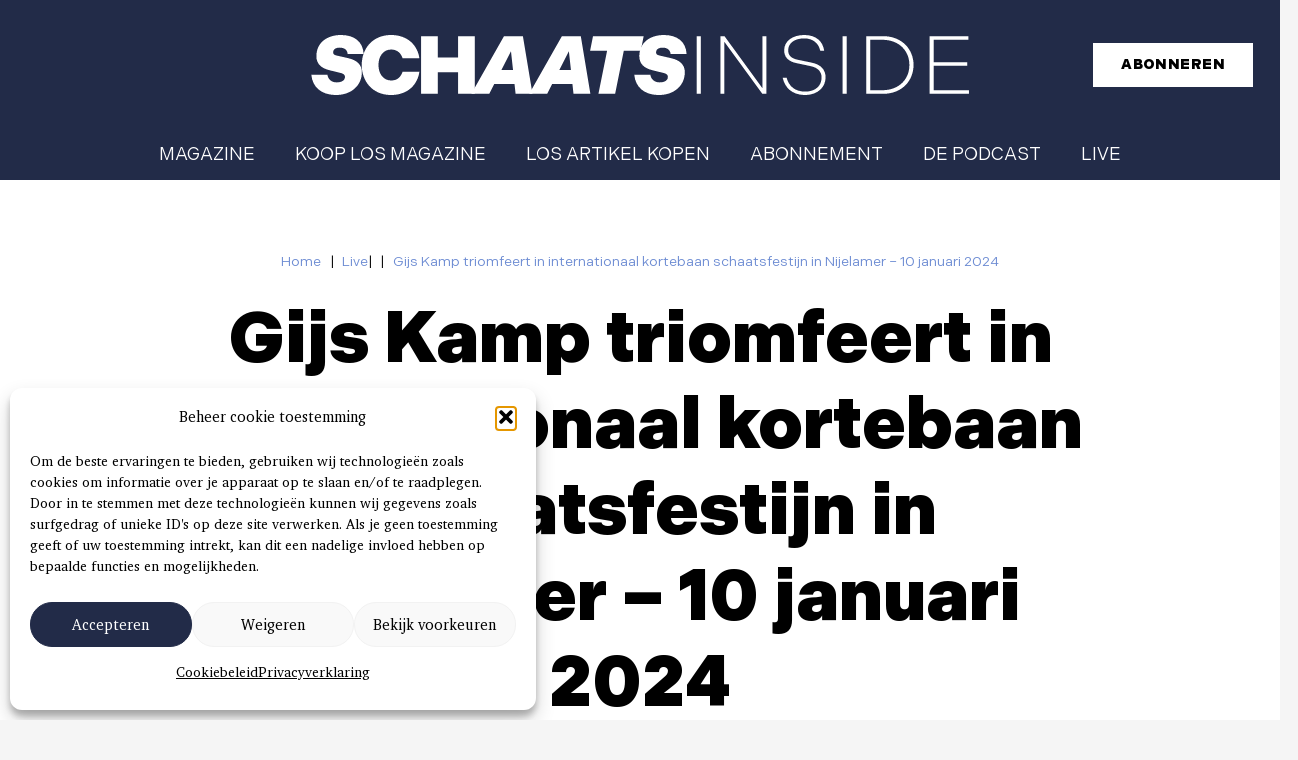

--- FILE ---
content_type: text/html; charset=UTF-8
request_url: https://schaatsinside.nl/live/gijs-kamp-triomfeert-in-internationaal-schaatsfestijn-in-nijelamer/
body_size: 28436
content:
<!DOCTYPE HTML>
<html lang="nl-NL">
<head>
	<meta charset="UTF-8">
	<meta name='robots' content='index, follow, max-image-preview:large, max-snippet:-1, max-video-preview:-1' />

	<!-- This site is optimized with the Yoast SEO plugin v26.5 - https://yoast.com/wordpress/plugins/seo/ -->
	<title>Gijs Kamp triomfeert in internationaal kortebaan schaatsfestijn in Nijelamer - 10 januari 2024 - Schaatsinside</title>
	<link rel="canonical" href="https://schaatsinside.nl/live/gijs-kamp-triomfeert-in-internationaal-schaatsfestijn-in-nijelamer/" />
	<meta property="og:locale" content="nl_NL" />
	<meta property="og:type" content="article" />
	<meta property="og:title" content="Gijs Kamp triomfeert in internationaal kortebaan schaatsfestijn in Nijelamer - 10 januari 2024 - Schaatsinside" />
	<meta property="og:description" content="Nijelamer, 10 januari 2024 &#8211; Een ijzige woensdagavond in Nijelamer werd het decor voor een spetterende kortebaanwedstrijd voor heren vanaf 16 jaar. Met 74 deelnemers uit Nederland en verschillende delen van de wereld, waaronder Finland, Australië, Engeland, België, Nieuw-Zeeland en Madeira (Portugal), was het een bont gezelschap! Na een reeks opwindende ritten wist Gijs Kamp..." />
	<meta property="og:url" content="https://schaatsinside.nl/live/gijs-kamp-triomfeert-in-internationaal-schaatsfestijn-in-nijelamer/" />
	<meta property="og:site_name" content="Schaatsinside" />
	<meta property="article:published_time" content="2024-01-11T11:24:03+00:00" />
	<meta property="article:modified_time" content="2024-01-11T18:38:59+00:00" />
	<meta property="og:image" content="https://schaatsinside.nl/wp-content/uploads/2024/01/WIEBESIETZE-20240110-203912-Schaatsen-WSP_8710-Verbeterd-NR.jpg" />
	<meta property="og:image:width" content="2048" />
	<meta property="og:image:height" content="1363" />
	<meta property="og:image:type" content="image/jpeg" />
	<meta name="author" content="Schaats Inside" />
	<meta name="twitter:card" content="summary_large_image" />
	<meta name="twitter:label1" content="Geschreven door" />
	<meta name="twitter:data1" content="Schaats Inside" />
	<meta name="twitter:label2" content="Geschatte leestijd" />
	<meta name="twitter:data2" content="5 minuten" />
	<script type="application/ld+json" class="yoast-schema-graph">{"@context":"https://schema.org","@graph":[{"@type":"WebPage","@id":"https://schaatsinside.nl/live/gijs-kamp-triomfeert-in-internationaal-schaatsfestijn-in-nijelamer/","url":"https://schaatsinside.nl/live/gijs-kamp-triomfeert-in-internationaal-schaatsfestijn-in-nijelamer/","name":"Gijs Kamp triomfeert in internationaal kortebaan schaatsfestijn in Nijelamer - 10 januari 2024 - Schaatsinside","isPartOf":{"@id":"https://schaatsinside.nl/#website"},"primaryImageOfPage":{"@id":"https://schaatsinside.nl/live/gijs-kamp-triomfeert-in-internationaal-schaatsfestijn-in-nijelamer/#primaryimage"},"image":{"@id":"https://schaatsinside.nl/live/gijs-kamp-triomfeert-in-internationaal-schaatsfestijn-in-nijelamer/#primaryimage"},"thumbnailUrl":"https://schaatsinside.nl/wp-content/uploads/2024/01/WIEBESIETZE-20240110-203912-Schaatsen-WSP_8710-Verbeterd-NR.jpg","datePublished":"2024-01-11T11:24:03+00:00","dateModified":"2024-01-11T18:38:59+00:00","author":{"@id":"https://schaatsinside.nl/#/schema/person/bd03d60d77a665338c50ea9fb1db0aa8"},"breadcrumb":{"@id":"https://schaatsinside.nl/live/gijs-kamp-triomfeert-in-internationaal-schaatsfestijn-in-nijelamer/#breadcrumb"},"inLanguage":"nl-NL","potentialAction":[{"@type":"ReadAction","target":["https://schaatsinside.nl/live/gijs-kamp-triomfeert-in-internationaal-schaatsfestijn-in-nijelamer/"]}]},{"@type":"ImageObject","inLanguage":"nl-NL","@id":"https://schaatsinside.nl/live/gijs-kamp-triomfeert-in-internationaal-schaatsfestijn-in-nijelamer/#primaryimage","url":"https://schaatsinside.nl/wp-content/uploads/2024/01/WIEBESIETZE-20240110-203912-Schaatsen-WSP_8710-Verbeterd-NR.jpg","contentUrl":"https://schaatsinside.nl/wp-content/uploads/2024/01/WIEBESIETZE-20240110-203912-Schaatsen-WSP_8710-Verbeterd-NR.jpg","width":2048,"height":1363},{"@type":"BreadcrumbList","@id":"https://schaatsinside.nl/live/gijs-kamp-triomfeert-in-internationaal-schaatsfestijn-in-nijelamer/#breadcrumb","itemListElement":[{"@type":"ListItem","position":1,"name":"Home","item":"https://schaatsinside.nl/"},{"@type":"ListItem","position":2,"name":"Gijs Kamp triomfeert in internationaal kortebaan schaatsfestijn in Nijelamer &#8211; 10 januari 2024"}]},{"@type":"WebSite","@id":"https://schaatsinside.nl/#website","url":"https://schaatsinside.nl/","name":"Schaatsinside","description":"","potentialAction":[{"@type":"SearchAction","target":{"@type":"EntryPoint","urlTemplate":"https://schaatsinside.nl/?s={search_term_string}"},"query-input":{"@type":"PropertyValueSpecification","valueRequired":true,"valueName":"search_term_string"}}],"inLanguage":"nl-NL"},{"@type":"Person","@id":"https://schaatsinside.nl/#/schema/person/bd03d60d77a665338c50ea9fb1db0aa8","name":"Schaats Inside","image":{"@type":"ImageObject","inLanguage":"nl-NL","@id":"https://schaatsinside.nl/#/schema/person/image/","url":"https://secure.gravatar.com/avatar/96410162215de993aaad1dd91bd2b5ff1fae02264c1e8216ff2658ead01d5c98?s=96&d=mm&r=g","contentUrl":"https://secure.gravatar.com/avatar/96410162215de993aaad1dd91bd2b5ff1fae02264c1e8216ff2658ead01d5c98?s=96&d=mm&r=g","caption":"Schaats Inside"},"sameAs":["http://Schaatsinside"],"url":"https://schaatsinside.nl/author/bramschaatsinside/"}]}</script>
	<!-- / Yoast SEO plugin. -->



<link rel="alternate" type="application/rss+xml" title="Schaatsinside &raquo; feed" href="https://schaatsinside.nl/feed/" />
<link rel="alternate" type="application/rss+xml" title="Schaatsinside &raquo; reacties feed" href="https://schaatsinside.nl/comments/feed/" />
<link rel="alternate" title="oEmbed (JSON)" type="application/json+oembed" href="https://schaatsinside.nl/wp-json/oembed/1.0/embed?url=https%3A%2F%2Fschaatsinside.nl%2Flive%2Fgijs-kamp-triomfeert-in-internationaal-schaatsfestijn-in-nijelamer%2F" />
<link rel="alternate" title="oEmbed (XML)" type="text/xml+oembed" href="https://schaatsinside.nl/wp-json/oembed/1.0/embed?url=https%3A%2F%2Fschaatsinside.nl%2Flive%2Fgijs-kamp-triomfeert-in-internationaal-schaatsfestijn-in-nijelamer%2F&#038;format=xml" />
<link rel="canonical" href="https://schaatsinside.nl/live/gijs-kamp-triomfeert-in-internationaal-schaatsfestijn-in-nijelamer/" />
<meta name="viewport" content="width=device-width, initial-scale=1">
<meta name="theme-color" content="#ffffff">
<meta property="og:title" content="Gijs Kamp triomfeert in internationaal kortebaan schaatsfestijn in Nijelamer - 10 januari 2024 - Schaatsinside">
<meta property="og:url" content="https://schaatsinside.nl/live/gijs-kamp-triomfeert-in-internationaal-schaatsfestijn-in-nijelamer">
<meta property="og:locale" content="nl_NL">
<meta property="og:site_name" content="Schaatsinside">
<meta property="og:type" content="article">
<meta property="og:image" content="https://schaatsinside.nl/wp-content/uploads/2024/01/WIEBESIETZE-20240110-203912-Schaatsen-WSP_8710-Verbeterd-NR-1024x682.jpg" itemprop="image">
<link rel="preload" href="https://schaatsinside.nl/wp-content/uploads/2023/11/ObviouslyDemo-Regu.woff" as="font" type="font/woff" crossorigin><link rel="preload" href="https://schaatsinside.nl/wp-content/uploads/2023/11/ObviouslyDemo-Regu.woff2" as="font" type="font/woff2" crossorigin><link rel="preload" href="https://schaatsinside.nl/wp-content/uploads/2023/11/ObviouslyDemo-Blck.woff" as="font" type="font/woff" crossorigin><link rel="preload" href="https://schaatsinside.nl/wp-content/uploads/2023/11/ObviouslyDemo-Blck.woff2" as="font" type="font/woff2" crossorigin><link rel="preload" href="https://schaatsinside.nl/wp-content/uploads/2023/11/ObviouslyDemo-BlckItalic.woff" as="font" type="font/woff" crossorigin><link rel="preload" href="https://schaatsinside.nl/wp-content/uploads/2023/11/ObviouslyDemo-BlckItalic.woff2" as="font" type="font/woff2" crossorigin><link rel="preload" href="https://schaatsinside.nl/wp-content/uploads/2023/11/Indivisible-Regular.woff" as="font" type="font/woff" crossorigin><link rel="preload" href="https://schaatsinside.nl/wp-content/uploads/2023/11/Indivisible-Regular.woff2" as="font" type="font/woff2" crossorigin><link rel="preload" href="https://schaatsinside.nl/wp-content/uploads/2023/11/CharterITCbyBT-Roman.woff" as="font" type="font/woff" crossorigin><link rel="preload" href="https://schaatsinside.nl/wp-content/uploads/2023/11/CharterITCbyBT-Roman.woff2" as="font" type="font/woff2" crossorigin><link rel="preload" href="https://schaatsinside.nl/wp-content/uploads/2023/11/Indivisible-Bold.woff" as="font" type="font/woff" crossorigin><link rel="preload" href="https://schaatsinside.nl/wp-content/uploads/2023/11/Indivisible-Bold.woff2" as="font" type="font/woff2" crossorigin><link rel="preload" href="https://schaatsinside.nl/wp-content/uploads/2023/11/ObviouslyDemo-Medi.woff" as="font" type="font/woff" crossorigin><link rel="preload" href="https://schaatsinside.nl/wp-content/uploads/2023/11/ObviouslyDemo-Medi.woff2" as="font" type="font/woff2" crossorigin><link rel="preload" href="https://schaatsinside.nl/wp-content/uploads/2023/11/ObviouslyDemo-Semi.woff2" as="font" type="font/woff2" crossorigin><link rel="preload" href="https://schaatsinside.nl/wp-content/uploads/2023/11/ObviouslyDemo-Semi.woff" as="font" type="font/woff" crossorigin><link rel="preload" href="https://schaatsinside.nl/wp-content/uploads/2023/11/Indivisible-Black.woff" as="font" type="font/woff" crossorigin><link rel="preload" href="https://schaatsinside.nl/wp-content/uploads/2023/11/Indivisible-Black.woff2" as="font" type="font/woff2" crossorigin><style id='wp-img-auto-sizes-contain-inline-css'>
img:is([sizes=auto i],[sizes^="auto," i]){contain-intrinsic-size:3000px 1500px}
/*# sourceURL=wp-img-auto-sizes-contain-inline-css */
</style>
<style id='wp-emoji-styles-inline-css'>

	img.wp-smiley, img.emoji {
		display: inline !important;
		border: none !important;
		box-shadow: none !important;
		height: 1em !important;
		width: 1em !important;
		margin: 0 0.07em !important;
		vertical-align: -0.1em !important;
		background: none !important;
		padding: 0 !important;
	}
/*# sourceURL=wp-emoji-styles-inline-css */
</style>
<style id='woocommerce-inline-inline-css'>
.woocommerce form .form-row .required { visibility: visible; }
/*# sourceURL=woocommerce-inline-inline-css */
</style>
<link rel='stylesheet' id='cmplz-general-css' href='https://schaatsinside.nl/wp-content/plugins/complianz-gdpr/assets/css/cookieblocker.min.css?ver=1764842525' media='all' />
<link data-minify="1" rel='stylesheet' id='brands-styles-css' href='https://schaatsinside.nl/wp-content/cache/min/1/wp-content/plugins/woocommerce/assets/css/brands.css?ver=1763639577' media='all' />
<link data-minify="1" rel='stylesheet' id='dflip-style-css' href='https://schaatsinside.nl/wp-content/cache/min/1/wp-content/plugins/3d-flipbook-dflip-lite/assets/css/dflip.min.css?ver=1763639577' media='all' />
<link rel='stylesheet' id='mollie-applepaydirect-css' href='https://schaatsinside.nl/wp-content/plugins/mollie-payments-for-woocommerce/public/css/mollie-applepaydirect.min.css?ver=1763639484' media='screen' />
<link rel='stylesheet' id='us-style-css' href='https://schaatsinside.nl/wp-content/themes/Impreza/css/style.min.css?ver=8.41' media='all' />
<link rel='stylesheet' id='us-woocommerce-css' href='https://schaatsinside.nl/wp-content/themes/Impreza/common/css/plugins/woocommerce.min.css?ver=8.41' media='all' />
<link rel='stylesheet' id='theme-style-css' href='https://schaatsinside.nl/wp-content/themes/Impreza-child/style.css?ver=8.41' media='all' />
<script src="https://schaatsinside.nl/wp-content/plugins/google-analytics-for-wordpress/assets/js/frontend-gtag.min.js?ver=9.11.1" id="monsterinsights-frontend-script-js" async data-wp-strategy="async"></script>
<script data-cfasync="false" data-wpfc-render="false" id='monsterinsights-frontend-script-js-extra'>var monsterinsights_frontend = {"js_events_tracking":"true","download_extensions":"doc,pdf,ppt,zip,xls,docx,pptx,xlsx","inbound_paths":"[{\"path\":\"\\\/go\\\/\",\"label\":\"affiliate\"},{\"path\":\"\\\/recommend\\\/\",\"label\":\"affiliate\"}]","home_url":"https:\/\/schaatsinside.nl","hash_tracking":"false","v4_id":"G-E23EPTRPD5"};</script>
<script src="https://schaatsinside.nl/wp-includes/js/jquery/jquery.min.js?ver=3.7.1" id="jquery-core-js" data-rocket-defer defer></script>
<script src="https://schaatsinside.nl/wp-content/plugins/woocommerce/assets/js/jquery-blockui/jquery.blockUI.min.js?ver=2.7.0-wc.10.3.7" id="wc-jquery-blockui-js" defer data-wp-strategy="defer"></script>
<script id="wc-add-to-cart-js-extra">
var wc_add_to_cart_params = {"ajax_url":"/wp-admin/admin-ajax.php","wc_ajax_url":"/?wc-ajax=%%endpoint%%","i18n_view_cart":"Bekijk winkelwagen","cart_url":"https://schaatsinside.nl/winkelwagen/","is_cart":"","cart_redirect_after_add":"no"};
//# sourceURL=wc-add-to-cart-js-extra
</script>
<script src="https://schaatsinside.nl/wp-content/plugins/woocommerce/assets/js/frontend/add-to-cart.min.js?ver=10.3.7" id="wc-add-to-cart-js" defer data-wp-strategy="defer"></script>
<script src="https://schaatsinside.nl/wp-content/plugins/woocommerce/assets/js/js-cookie/js.cookie.min.js?ver=2.1.4-wc.10.3.7" id="wc-js-cookie-js" defer data-wp-strategy="defer"></script>
<script id="woocommerce-js-extra">
var woocommerce_params = {"ajax_url":"/wp-admin/admin-ajax.php","wc_ajax_url":"/?wc-ajax=%%endpoint%%","i18n_password_show":"Wachtwoord weergeven","i18n_password_hide":"Wachtwoord verbergen"};
//# sourceURL=woocommerce-js-extra
</script>
<script src="https://schaatsinside.nl/wp-content/plugins/woocommerce/assets/js/frontend/woocommerce.min.js?ver=10.3.7" id="woocommerce-js" defer data-wp-strategy="defer"></script>
<script></script><link rel="https://api.w.org/" href="https://schaatsinside.nl/wp-json/" /><link rel="alternate" title="JSON" type="application/json" href="https://schaatsinside.nl/wp-json/wp/v2/posts/17316" /><link rel="EditURI" type="application/rsd+xml" title="RSD" href="https://schaatsinside.nl/xmlrpc.php?rsd" />
<meta name="generator" content="WordPress 6.9" />
<meta name="generator" content="WooCommerce 10.3.7" />
<link rel='shortlink' href='https://schaatsinside.nl/?p=17316' />
			<style>.cmplz-hidden {
					display: none !important;
				}</style>		<script id="us_add_no_touch">
			if ( ! /Android|webOS|iPhone|iPad|iPod|BlackBerry|IEMobile|Opera Mini/i.test( navigator.userAgent ) ) {
				document.documentElement.classList.add( "no-touch" );
			}
		</script>
				<script id="us_color_scheme_switch_class">
			if ( document.cookie.includes( "us_color_scheme_switch_is_on=true" ) ) {
				document.documentElement.classList.add( "us-color-scheme-on" );
			}
		</script>
			<noscript><style>.woocommerce-product-gallery{ opacity: 1 !important; }</style></noscript>
	<meta name="generator" content="Powered by WPBakery Page Builder - drag and drop page builder for WordPress."/>
<link rel="icon" href="https://schaatsinside.nl/wp-content/uploads/2023/11/schaatsinside_favicon_500px.svg" sizes="32x32" />
<link rel="icon" href="https://schaatsinside.nl/wp-content/uploads/2023/11/schaatsinside_favicon_500px.svg" sizes="192x192" />
<link rel="apple-touch-icon" href="https://schaatsinside.nl/wp-content/uploads/2023/11/schaatsinside_favicon_500px.svg" />
<meta name="msapplication-TileImage" content="https://schaatsinside.nl/wp-content/uploads/2023/11/schaatsinside_favicon_500px.svg" />
<noscript><style> .wpb_animate_when_almost_visible { opacity: 1; }</style></noscript>		<style id="us-icon-fonts">@font-face{font-display:swap;font-style:normal;font-family:"fontawesome";font-weight:900;src:url("https://schaatsinside.nl/wp-content/themes/Impreza/fonts/fa-solid-900.woff2?ver=8.41") format("woff2")}.fas{font-family:"fontawesome";font-weight:900}@font-face{font-display:swap;font-style:normal;font-family:"fontawesome";font-weight:400;src:url("https://schaatsinside.nl/wp-content/themes/Impreza/fonts/fa-regular-400.woff2?ver=8.41") format("woff2")}.far{font-family:"fontawesome";font-weight:400}@font-face{font-display:swap;font-style:normal;font-family:"fontawesome";font-weight:300;src:url("https://schaatsinside.nl/wp-content/themes/Impreza/fonts/fa-light-300.woff2?ver=8.41") format("woff2")}.fal{font-family:"fontawesome";font-weight:300}@font-face{font-display:swap;font-style:normal;font-family:"Font Awesome 5 Duotone";font-weight:900;src:url("https://schaatsinside.nl/wp-content/themes/Impreza/fonts/fa-duotone-900.woff2?ver=8.41") format("woff2")}.fad{font-family:"Font Awesome 5 Duotone";font-weight:900}.fad{position:relative}.fad:before{position:absolute}.fad:after{opacity:0.4}@font-face{font-display:swap;font-style:normal;font-family:"Font Awesome 5 Brands";font-weight:400;src:url("https://schaatsinside.nl/wp-content/themes/Impreza/fonts/fa-brands-400.woff2?ver=8.41") format("woff2")}.fab{font-family:"Font Awesome 5 Brands";font-weight:400}@font-face{font-display:block;font-style:normal;font-family:"Material Icons";font-weight:400;src:url("https://schaatsinside.nl/wp-content/themes/Impreza/fonts/material-icons.woff2?ver=8.41") format("woff2")}.material-icons{font-family:"Material Icons";font-weight:400}</style>
				<style id="us-theme-options-css">:root{--color-header-middle-bg:#222b48;--color-header-middle-bg-grad:#222b48;--color-header-middle-text:#ffffff;--color-header-middle-text-hover:#ffffff;--color-header-transparent-bg:transparent;--color-header-transparent-bg-grad:transparent;--color-header-transparent-text:#fff;--color-header-transparent-text-hover:#fff;--color-chrome-toolbar:#ffffff;--color-header-top-bg:#f5f5f5;--color-header-top-bg-grad:linear-gradient(0deg,#f5f5f5,#fff);--color-header-top-text:#333;--color-header-top-text-hover:#e95095;--color-header-top-transparent-bg:rgba(0,0,0,0.2);--color-header-top-transparent-bg-grad:rgba(0,0,0,0.2);--color-header-top-transparent-text:rgba(255,255,255,0.66);--color-header-top-transparent-text-hover:#fff;--color-content-bg:#fff;--color-content-bg-grad:#fff;--color-content-bg-alt:#f5f5f5;--color-content-bg-alt-grad:#f5f5f5;--color-content-border:#e8e8e8;--color-content-heading:#000000;--color-content-heading-grad:#000000;--color-content-text:#000000;--color-content-link:#6d8cd3;--color-content-link-hover:#000000;--color-content-primary:#222b48;--color-content-primary-grad:#222b48;--color-content-secondary:#000000;--color-content-secondary-grad:#000000;--color-content-faded:#999;--color-content-overlay:rgba(0,0,0,0.75);--color-content-overlay-grad:rgba(0,0,0,0.75);--color-alt-content-bg:#f5f5f5;--color-alt-content-bg-grad:#f5f5f5;--color-alt-content-bg-alt:#fff;--color-alt-content-bg-alt-grad:#fff;--color-alt-content-border:#ddd;--color-alt-content-heading:#1a1a1a;--color-alt-content-heading-grad:#1a1a1a;--color-alt-content-text:#333;--color-alt-content-link:#e95095;--color-alt-content-link-hover:#7049ba;--color-alt-content-primary:#e95095;--color-alt-content-primary-grad:linear-gradient(135deg,#e95095,#7049ba);--color-alt-content-secondary:#7049ba;--color-alt-content-secondary-grad:linear-gradient(135deg,#7049ba,#e95095);--color-alt-content-faded:#999;--color-alt-content-overlay:#e95095;--color-alt-content-overlay-grad:linear-gradient(135deg,#e95095,rgba(233,80,149,0.75));--color-footer-bg:#222b48;--color-footer-bg-grad:#222b48;--color-footer-bg-alt:#000000;--color-footer-bg-alt-grad:#000000;--color-footer-border:#333;--color-footer-heading:#ffffff;--color-footer-heading-grad:#ffffff;--color-footer-text:#ffffff;--color-footer-link:#ffffff;--color-footer-link-hover:#ffffff;--color-subfooter-bg:#1a1a1a;--color-subfooter-bg-grad:#1a1a1a;--color-subfooter-bg-alt:#222;--color-subfooter-bg-alt-grad:#222;--color-subfooter-border:#282828;--color-subfooter-heading:#ccc;--color-subfooter-heading-grad:#ccc;--color-subfooter-text:#bbb;--color-subfooter-link:#fff;--color-subfooter-link-hover:#e95095;--color-content-primary-faded:rgba(34,43,72,0.15);--box-shadow:0 5px 15px rgba(0,0,0,.15);--box-shadow-up:0 -5px 15px rgba(0,0,0,.15);--site-canvas-width:1300px;--site-content-width:1600px;--text-block-margin-bottom:0rem;--focus-outline-width:2px}.not_underline_links a{text-decoration:none!important}a{text-decoration:none;text-underline-offset:0.2em}.no-touch a:hover{text-decoration:underline;text-decoration-thickness:1px;text-decoration-style:solid;text-decoration-skip-ink:auto;text-underline-offset:0.2em}@font-face{font-display:swap;font-style:normal;font-family:"Obviously Regular";font-weight:400;src:url(/wp-content/uploads/2023/11/ObviouslyDemo-Regu.woff) format("woff"),url(/wp-content/uploads/2023/11/ObviouslyDemo-Regu.woff2) format("woff2")}@font-face{font-display:swap;font-style:normal;font-family:"Obviously Black";font-weight:400;src:url(/wp-content/uploads/2023/11/ObviouslyDemo-Blck.woff) format("woff"),url(/wp-content/uploads/2023/11/ObviouslyDemo-Blck.woff2) format("woff2")}@font-face{font-display:swap;font-style:normal;font-family:"Obviously Black Italic";font-weight:400;src:url(/wp-content/uploads/2023/11/ObviouslyDemo-BlckItalic.woff) format("woff"),url(/wp-content/uploads/2023/11/ObviouslyDemo-BlckItalic.woff2) format("woff2")}@font-face{font-display:swap;font-style:normal;font-family:"Indvisible Regular";font-weight:400;src:url(/wp-content/uploads/2023/11/Indivisible-Regular.woff) format("woff"),url(/wp-content/uploads/2023/11/Indivisible-Regular.woff2) format("woff2")}@font-face{font-display:swap;font-style:normal;font-family:"Charter ITC by BT";font-weight:400;src:url(/wp-content/uploads/2023/11/CharterITCbyBT-Roman.woff) format("woff"),url(/wp-content/uploads/2023/11/CharterITCbyBT-Roman.woff2) format("woff2")}@font-face{font-display:swap;font-style:normal;font-family:"Indivisible Bold";font-weight:700;src:url(/wp-content/uploads/2023/11/Indivisible-Bold.woff) format("woff"),url(/wp-content/uploads/2023/11/Indivisible-Bold.woff2) format("woff2")}@font-face{font-display:swap;font-style:normal;font-family:"Obviously Medium";font-weight:400;src:url(/wp-content/uploads/2023/11/ObviouslyDemo-Medi.woff) format("woff"),url(/wp-content/uploads/2023/11/ObviouslyDemo-Medi.woff2) format("woff2")}@font-face{font-display:swap;font-style:normal;font-family:"Obviously Semibold";font-weight:400;src:url(/wp-content/uploads/2023/11/ObviouslyDemo-Semi.woff2) format("woff2"),url(/wp-content/uploads/2023/11/ObviouslyDemo-Semi.woff) format("woff")}@font-face{font-display:swap;font-style:normal;font-family:"Indivisible Black";font-weight:400;src:url(/wp-content/uploads/2023/11/Indivisible-Black.woff) format("woff"),url(/wp-content/uploads/2023/11/Indivisible-Black.woff2) format("woff2")}:root{--font-family:"Charter ITC by BT";--font-size:18px;--line-height:28px;--font-weight:400;--bold-font-weight:700;--text-transform:none;--font-style:normal;--letter-spacing:0em;--h1-font-family:"Indivisible Black";--h1-font-size:max( 4rem,4vw );--h1-line-height:1.2;--h1-font-weight:700;--h1-bold-font-weight:700;--h1-text-transform:none;--h1-font-style:normal;--h1-letter-spacing:0;--h1-margin-bottom:0.6em;--h2-font-family:var(--h1-font-family);--h2-font-size:max( 2.3rem,2.3vw );--h2-line-height:1.2;--h2-font-weight:var(--h1-font-weight);--h2-bold-font-weight:var(--h1-bold-font-weight);--h2-text-transform:var(--h1-text-transform);--h2-font-style:var(--h1-font-style);--h2-letter-spacing:0;--h2-margin-bottom:0.6em;--h3-font-family:var(--h1-font-family);--h3-font-size:max( 1.7rem,1.7vw );--h3-line-height:1.2;--h3-font-weight:var(--h1-font-weight);--h3-bold-font-weight:var(--h1-bold-font-weight);--h3-text-transform:var(--h1-text-transform);--h3-font-style:var(--h1-font-style);--h3-letter-spacing:0;--h3-margin-bottom:0.6em;--h4-font-family:var(--h1-font-family);--h4-font-size:max( 1.3rem,1.3vw );--h4-line-height:1.2;--h4-font-weight:var(--h1-font-weight);--h4-bold-font-weight:var(--h1-bold-font-weight);--h4-text-transform:var(--h1-text-transform);--h4-font-style:var(--h1-font-style);--h4-letter-spacing:0;--h4-margin-bottom:0.6em;--h5-font-family:var(--h1-font-family);--h5-font-size:max( 1.1rem,1.1vw );--h5-line-height:1.2;--h5-font-weight:var(--h1-font-weight);--h5-bold-font-weight:var(--h1-bold-font-weight);--h5-text-transform:var(--h1-text-transform);--h5-font-style:var(--h1-font-style);--h5-letter-spacing:0;--h5-margin-bottom:0.6em;--h6-font-family:var(--h1-font-family);--h6-font-size:max( 1rem,1vw );--h6-line-height:1.2;--h6-font-weight:var(--h1-font-weight);--h6-bold-font-weight:var(--h1-bold-font-weight);--h6-text-transform:var(--h1-text-transform);--h6-font-style:var(--h1-font-style);--h6-letter-spacing:0;--h6-margin-bottom:0.6em}@media (min-width:601px) and (max-width:1024px){:root{--h1-font-size:max( 2.5rem,2.5vw );--h2-font-size:max( 1.8rem,1.8vw )}}@media (max-width:600px){:root{--font-size:16px;--h1-font-size:max( 2rem,2vw );--h2-font-size:max( 1.8rem,1.8vw )}}h1{font-family:var(--h1-font-family,inherit);font-weight:var(--h1-font-weight,inherit);font-size:var(--h1-font-size,inherit);font-style:var(--h1-font-style,inherit);line-height:var(--h1-line-height,1.4);letter-spacing:var(--h1-letter-spacing,inherit);text-transform:var(--h1-text-transform,inherit);margin-bottom:var(--h1-margin-bottom,1.5rem)}h1>strong{font-weight:var(--h1-bold-font-weight,bold)}h2{font-family:var(--h2-font-family,inherit);font-weight:var(--h2-font-weight,inherit);font-size:var(--h2-font-size,inherit);font-style:var(--h2-font-style,inherit);line-height:var(--h2-line-height,1.4);letter-spacing:var(--h2-letter-spacing,inherit);text-transform:var(--h2-text-transform,inherit);margin-bottom:var(--h2-margin-bottom,1.5rem)}h2>strong{font-weight:var(--h2-bold-font-weight,bold)}h3{font-family:var(--h3-font-family,inherit);font-weight:var(--h3-font-weight,inherit);font-size:var(--h3-font-size,inherit);font-style:var(--h3-font-style,inherit);line-height:var(--h3-line-height,1.4);letter-spacing:var(--h3-letter-spacing,inherit);text-transform:var(--h3-text-transform,inherit);margin-bottom:var(--h3-margin-bottom,1.5rem)}h3>strong{font-weight:var(--h3-bold-font-weight,bold)}h4{font-family:var(--h4-font-family,inherit);font-weight:var(--h4-font-weight,inherit);font-size:var(--h4-font-size,inherit);font-style:var(--h4-font-style,inherit);line-height:var(--h4-line-height,1.4);letter-spacing:var(--h4-letter-spacing,inherit);text-transform:var(--h4-text-transform,inherit);margin-bottom:var(--h4-margin-bottom,1.5rem)}h4>strong{font-weight:var(--h4-bold-font-weight,bold)}h5{font-family:var(--h5-font-family,inherit);font-weight:var(--h5-font-weight,inherit);font-size:var(--h5-font-size,inherit);font-style:var(--h5-font-style,inherit);line-height:var(--h5-line-height,1.4);letter-spacing:var(--h5-letter-spacing,inherit);text-transform:var(--h5-text-transform,inherit);margin-bottom:var(--h5-margin-bottom,1.5rem)}h5>strong{font-weight:var(--h5-bold-font-weight,bold)}h6{font-family:var(--h6-font-family,inherit);font-weight:var(--h6-font-weight,inherit);font-size:var(--h6-font-size,inherit);font-style:var(--h6-font-style,inherit);line-height:var(--h6-line-height,1.4);letter-spacing:var(--h6-letter-spacing,inherit);text-transform:var(--h6-text-transform,inherit);margin-bottom:var(--h6-margin-bottom,1.5rem)}h6>strong{font-weight:var(--h6-bold-font-weight,bold)}body{background:var(--color-content-bg-alt)}@media (max-width:1690px){.l-main .aligncenter{max-width:calc(100vw - 5rem)}}@media (min-width:1381px){body.usb_preview .hide_on_default{opacity:0.25!important}.vc_hidden-lg,body:not(.usb_preview) .hide_on_default{display:none!important}.default_align_left{text-align:left;justify-content:flex-start}.default_align_right{text-align:right;justify-content:flex-end}.default_align_center{text-align:center;justify-content:center}.w-hwrapper.default_align_center>*{margin-left:calc( var(--hwrapper-gap,1.2rem) / 2 );margin-right:calc( var(--hwrapper-gap,1.2rem) / 2 )}.default_align_justify{justify-content:space-between}.w-hwrapper>.default_align_justify,.default_align_justify>.w-btn{width:100%}*:not(.w-hwrapper:not(.wrap))>.w-btn-wrapper:not([class*="default_align_none"]):not(.align_none){display:block;margin-inline-end:0}}@media (min-width:1025px) and (max-width:1380px){body.usb_preview .hide_on_laptops{opacity:0.25!important}.vc_hidden-md,body:not(.usb_preview) .hide_on_laptops{display:none!important}.laptops_align_left{text-align:left;justify-content:flex-start}.laptops_align_right{text-align:right;justify-content:flex-end}.laptops_align_center{text-align:center;justify-content:center}.w-hwrapper.laptops_align_center>*{margin-left:calc( var(--hwrapper-gap,1.2rem) / 2 );margin-right:calc( var(--hwrapper-gap,1.2rem) / 2 )}.laptops_align_justify{justify-content:space-between}.w-hwrapper>.laptops_align_justify,.laptops_align_justify>.w-btn{width:100%}*:not(.w-hwrapper:not(.wrap))>.w-btn-wrapper:not([class*="laptops_align_none"]):not(.align_none){display:block;margin-inline-end:0}.g-cols.via_grid[style*="--laptops-columns-gap"]{gap:var(--laptops-columns-gap,3rem)}}@media (min-width:601px) and (max-width:1024px){body.usb_preview .hide_on_tablets{opacity:0.25!important}.vc_hidden-sm,body:not(.usb_preview) .hide_on_tablets{display:none!important}.tablets_align_left{text-align:left;justify-content:flex-start}.tablets_align_right{text-align:right;justify-content:flex-end}.tablets_align_center{text-align:center;justify-content:center}.w-hwrapper.tablets_align_center>*{margin-left:calc( var(--hwrapper-gap,1.2rem) / 2 );margin-right:calc( var(--hwrapper-gap,1.2rem) / 2 )}.tablets_align_justify{justify-content:space-between}.w-hwrapper>.tablets_align_justify,.tablets_align_justify>.w-btn{width:100%}*:not(.w-hwrapper:not(.wrap))>.w-btn-wrapper:not([class*="tablets_align_none"]):not(.align_none){display:block;margin-inline-end:0}.g-cols.via_grid[style*="--tablets-columns-gap"]{gap:var(--tablets-columns-gap,3rem)}}@media (max-width:600px){body.usb_preview .hide_on_mobiles{opacity:0.25!important}.vc_hidden-xs,body:not(.usb_preview) .hide_on_mobiles{display:none!important}.mobiles_align_left{text-align:left;justify-content:flex-start}.mobiles_align_right{text-align:right;justify-content:flex-end}.mobiles_align_center{text-align:center;justify-content:center}.w-hwrapper.mobiles_align_center>*{margin-left:calc( var(--hwrapper-gap,1.2rem) / 2 );margin-right:calc( var(--hwrapper-gap,1.2rem) / 2 )}.mobiles_align_justify{justify-content:space-between}.w-hwrapper>.mobiles_align_justify,.mobiles_align_justify>.w-btn{width:100%}.w-hwrapper.stack_on_mobiles{display:block}.w-hwrapper.stack_on_mobiles>:not(script){display:block;margin:0 0 var(--hwrapper-gap,1.2rem)}.w-hwrapper.stack_on_mobiles>:last-child{margin-bottom:0}*:not(.w-hwrapper:not(.wrap))>.w-btn-wrapper:not([class*="mobiles_align_none"]):not(.align_none){display:block;margin-inline-end:0}.g-cols.via_grid[style*="--mobiles-columns-gap"]{gap:var(--mobiles-columns-gap,1.5rem)}}@media (max-width:1380px){.g-cols.laptops-cols_1{grid-template-columns:100%}.g-cols.laptops-cols_1.reversed>div:last-of-type{order:-1}.g-cols.laptops-cols_1.via_grid>.wpb_column.stretched,.g-cols.laptops-cols_1.via_flex.type_boxes>.wpb_column.stretched{margin-left:var(--margin-inline-stretch);margin-right:var(--margin-inline-stretch)}.g-cols.laptops-cols_2{grid-template-columns:repeat(2,1fr)}.g-cols.laptops-cols_3{grid-template-columns:repeat(3,1fr)}.g-cols.laptops-cols_4{grid-template-columns:repeat(4,1fr)}.g-cols.laptops-cols_5{grid-template-columns:repeat(5,1fr)}.g-cols.laptops-cols_6{grid-template-columns:repeat(6,1fr)}.g-cols.laptops-cols_1-2{grid-template-columns:1fr 2fr}.g-cols.laptops-cols_2-1{grid-template-columns:2fr 1fr}.g-cols.laptops-cols_2-3{grid-template-columns:2fr 3fr}.g-cols.laptops-cols_3-2{grid-template-columns:3fr 2fr}.g-cols.laptops-cols_1-3{grid-template-columns:1fr 3fr}.g-cols.laptops-cols_3-1{grid-template-columns:3fr 1fr}.g-cols.laptops-cols_1-4{grid-template-columns:1fr 4fr}.g-cols.laptops-cols_4-1{grid-template-columns:4fr 1fr}.g-cols.laptops-cols_1-5{grid-template-columns:1fr 5fr}.g-cols.laptops-cols_5-1{grid-template-columns:5fr 1fr}.g-cols.laptops-cols_1-2-1{grid-template-columns:1fr 2fr 1fr}.g-cols.laptops-cols_1-3-1{grid-template-columns:1fr 3fr 1fr}.g-cols.laptops-cols_1-4-1{grid-template-columns:1fr 4fr 1fr}}@media (max-width:1024px){.g-cols.tablets-cols_1{grid-template-columns:100%}.g-cols.tablets-cols_1.reversed>div:last-of-type{order:-1}.g-cols.tablets-cols_1.via_grid>.wpb_column.stretched,.g-cols.tablets-cols_1.via_flex.type_boxes>.wpb_column.stretched{margin-left:var(--margin-inline-stretch);margin-right:var(--margin-inline-stretch)}.g-cols.tablets-cols_2{grid-template-columns:repeat(2,1fr)}.g-cols.tablets-cols_3{grid-template-columns:repeat(3,1fr)}.g-cols.tablets-cols_4{grid-template-columns:repeat(4,1fr)}.g-cols.tablets-cols_5{grid-template-columns:repeat(5,1fr)}.g-cols.tablets-cols_6{grid-template-columns:repeat(6,1fr)}.g-cols.tablets-cols_1-2{grid-template-columns:1fr 2fr}.g-cols.tablets-cols_2-1{grid-template-columns:2fr 1fr}.g-cols.tablets-cols_2-3{grid-template-columns:2fr 3fr}.g-cols.tablets-cols_3-2{grid-template-columns:3fr 2fr}.g-cols.tablets-cols_1-3{grid-template-columns:1fr 3fr}.g-cols.tablets-cols_3-1{grid-template-columns:3fr 1fr}.g-cols.tablets-cols_1-4{grid-template-columns:1fr 4fr}.g-cols.tablets-cols_4-1{grid-template-columns:4fr 1fr}.g-cols.tablets-cols_1-5{grid-template-columns:1fr 5fr}.g-cols.tablets-cols_5-1{grid-template-columns:5fr 1fr}.g-cols.tablets-cols_1-2-1{grid-template-columns:1fr 2fr 1fr}.g-cols.tablets-cols_1-3-1{grid-template-columns:1fr 3fr 1fr}.g-cols.tablets-cols_1-4-1{grid-template-columns:1fr 4fr 1fr}}@media (max-width:600px){.g-cols.mobiles-cols_1{grid-template-columns:100%}.g-cols.mobiles-cols_1.reversed>div:last-of-type{order:-1}.g-cols.mobiles-cols_1.via_grid>.wpb_column.stretched,.g-cols.mobiles-cols_1.via_flex.type_boxes>.wpb_column.stretched{margin-left:var(--margin-inline-stretch);margin-right:var(--margin-inline-stretch)}.g-cols.mobiles-cols_2{grid-template-columns:repeat(2,1fr)}.g-cols.mobiles-cols_3{grid-template-columns:repeat(3,1fr)}.g-cols.mobiles-cols_4{grid-template-columns:repeat(4,1fr)}.g-cols.mobiles-cols_5{grid-template-columns:repeat(5,1fr)}.g-cols.mobiles-cols_6{grid-template-columns:repeat(6,1fr)}.g-cols.mobiles-cols_1-2{grid-template-columns:1fr 2fr}.g-cols.mobiles-cols_2-1{grid-template-columns:2fr 1fr}.g-cols.mobiles-cols_2-3{grid-template-columns:2fr 3fr}.g-cols.mobiles-cols_3-2{grid-template-columns:3fr 2fr}.g-cols.mobiles-cols_1-3{grid-template-columns:1fr 3fr}.g-cols.mobiles-cols_3-1{grid-template-columns:3fr 1fr}.g-cols.mobiles-cols_1-4{grid-template-columns:1fr 4fr}.g-cols.mobiles-cols_4-1{grid-template-columns:4fr 1fr}.g-cols.mobiles-cols_1-5{grid-template-columns:1fr 5fr}.g-cols.mobiles-cols_5-1{grid-template-columns:5fr 1fr}.g-cols.mobiles-cols_1-2-1{grid-template-columns:1fr 2fr 1fr}.g-cols.mobiles-cols_1-3-1{grid-template-columns:1fr 3fr 1fr}.g-cols.mobiles-cols_1-4-1{grid-template-columns:1fr 4fr 1fr}.g-cols:not([style*="--columns-gap"]){gap:1.5rem}}@media (max-width:599px){.l-canvas{overflow:hidden}.g-cols.stacking_default.reversed>div:last-of-type{order:-1}.g-cols.stacking_default.via_flex>div:not([class*="vc_col-xs"]){width:100%;margin:0 0 1.5rem}.g-cols.stacking_default.via_grid.mobiles-cols_1{grid-template-columns:100%}.g-cols.stacking_default.via_flex.type_boxes>div,.g-cols.stacking_default.via_flex.reversed>div:first-child,.g-cols.stacking_default.via_flex:not(.reversed)>div:last-child,.g-cols.stacking_default.via_flex>div.has_bg_color{margin-bottom:0}.g-cols.stacking_default.via_flex.type_default>.wpb_column.stretched{margin-left:-1rem;margin-right:-1rem}.g-cols.stacking_default.via_grid.mobiles-cols_1>.wpb_column.stretched,.g-cols.stacking_default.via_flex.type_boxes>.wpb_column.stretched{margin-left:var(--margin-inline-stretch);margin-right:var(--margin-inline-stretch)}.vc_column-inner.type_sticky>.wpb_wrapper,.vc_column_container.type_sticky>.vc_column-inner{top:0!important}}@media (min-width:600px){body:not(.rtl) .l-section.for_sidebar.at_left>div>.l-sidebar,.rtl .l-section.for_sidebar.at_right>div>.l-sidebar{order:-1}.vc_column_container.type_sticky>.vc_column-inner,.vc_column-inner.type_sticky>.wpb_wrapper{position:-webkit-sticky;position:sticky}.l-section.type_sticky{position:-webkit-sticky;position:sticky;top:0;z-index:21;transition:top 0.3s cubic-bezier(.78,.13,.15,.86) 0.1s}.header_hor .l-header.post_fixed.sticky_auto_hide{z-index:22}.admin-bar .l-section.type_sticky{top:32px}.l-section.type_sticky>.l-section-h{transition:padding-top 0.3s}.header_hor .l-header.pos_fixed:not(.down)~.l-main .l-section.type_sticky:not(:first-of-type){top:var(--header-sticky-height)}.admin-bar.header_hor .l-header.pos_fixed:not(.down)~.l-main .l-section.type_sticky:not(:first-of-type){top:calc( var(--header-sticky-height) + 32px )}.header_hor .l-header.pos_fixed.sticky:not(.down)~.l-main .l-section.type_sticky:first-of-type>.l-section-h{padding-top:var(--header-sticky-height)}.header_hor.headerinpos_bottom .l-header.pos_fixed.sticky:not(.down)~.l-main .l-section.type_sticky:first-of-type>.l-section-h{padding-bottom:var(--header-sticky-height)!important}}@media (max-width:600px){.w-form-row.for_submit[style*=btn-size-mobiles] .w-btn{font-size:var(--btn-size-mobiles)!important}}:focus-visible,input[type=checkbox]:focus-visible + i,input[type=checkbox]:focus-visible~.w-color-switch-box,.w-nav-arrow:focus-visible::before,.woocommerce-mini-cart-item:has(:focus-visible),.w-filter-item-value.w-btn:has(:focus-visible){outline-width:var(--focus-outline-width,2px );outline-style:solid;outline-offset:2px;outline-color:var(--color-content-primary)}.w-toplink,.w-header-show{background:rgba(0,0,0,0.3)}.no-touch .w-toplink.active:hover,.no-touch .w-header-show:hover{background:var(--color-content-primary-grad)}button[type=submit]:not(.w-btn),input[type=submit]:not(.w-btn),.woocommerce .button.alt,.woocommerce .button.checkout,.woocommerce .button.add_to_cart_button,.us-nav-style_1>*,.navstyle_1>.owl-nav button,.us-btn-style_1{font-family:Obviously Semibold;font-style:normal;text-transform:uppercase;font-size:16px;line-height:1.2!important;font-weight:400;letter-spacing:0.03em;padding:1.0em 2.0em;transition-duration:.3s;border-radius:5em;transition-timing-function:ease;--btn-height:calc(1.2em + 2 * 1.0em);background:var(--color-content-primary);border-color:transparent;border-image:none;color:#ffffff!important}button[type=submit]:not(.w-btn):before,input[type=submit]:not(.w-btn),.woocommerce .button.alt:before,.woocommerce .button.checkout:before,.woocommerce .button.add_to_cart_button:before,.us-nav-style_1>*:before,.navstyle_1>.owl-nav button:before,.us-btn-style_1:before{border-width:0px}.no-touch button[type=submit]:not(.w-btn):hover,.no-touch input[type=submit]:not(.w-btn):hover,.no-touch .woocommerce .button.alt:hover,.no-touch .woocommerce .button.checkout:hover,.no-touch .woocommerce .button.add_to_cart_button:hover,.w-filter-item-value.us-btn-style_1:has(input:checked),.us-nav-style_1>span.current,.no-touch .us-nav-style_1>a:hover,.no-touch .navstyle_1>.owl-nav button:hover,.no-touch .us-btn-style_1:hover{background:var(--color-content-secondary);border-color:transparent;border-image:none;color:#ffffff!important}.woocommerce .button,.woocommerce .actions .button,.us-nav-style_6>*,.navstyle_6>.owl-nav button,.us-btn-style_6{font-family:Obviously Semibold;font-style:normal;text-transform:uppercase;font-size:16px;line-height:1.2!important;font-weight:400;letter-spacing:0.03em;padding:1.0em 2.0em;transition-duration:.3s;border-radius:5em;transition-timing-function:ease;--btn-height:calc(1.2em + 2 * 1.0em);background:transparent;border-color:var(--color-content-secondary);border-image:none;color:var(--color-content-secondary)!important}.woocommerce .button:before,.woocommerce .actions .button:before,.us-nav-style_6>*:before,.navstyle_6>.owl-nav button:before,.us-btn-style_6:before{border-width:2px}.no-touch .woocommerce .button:hover,.no-touch .woocommerce .actions .button:hover,.w-filter-item-value.us-btn-style_6:has(input:checked),.us-nav-style_6>span.current,.no-touch .us-nav-style_6>a:hover,.no-touch .navstyle_6>.owl-nav button:hover,.no-touch .us-btn-style_6:hover{background:transparent;border-color:var(--color-content-primary);border-image:none;color:var(--color-content-primary)!important}.us-nav-style_3>*,.navstyle_3>.owl-nav button,.us-btn-style_3{font-family:Indivisible Black;font-style:normal;text-transform:uppercase;font-size:14px;line-height:1.2!important;font-weight:700;letter-spacing:0.03em;padding:1.0em 2.0em;transition-duration:.3s;border-radius:0;transition-timing-function:ease;--btn-height:calc(1.2em + 2 * 1.0em);background:#ffffff;border-color:#ffffff;border-image:none;color:var(--color-content-heading)!important}.us-nav-style_3>*:before,.navstyle_3>.owl-nav button:before,.us-btn-style_3:before{border-width:0px}.w-filter-item-value.us-btn-style_3:has(input:checked),.us-nav-style_3>span.current,.no-touch .us-nav-style_3>a:hover,.no-touch .navstyle_3>.owl-nav button:hover,.no-touch .us-btn-style_3:hover{background:#ffffff;border-color:#ffffff;border-image:none;color:#ffffff!important;box-shadow:inset 0px 0px 0px 50px var(--color-content-heading)}.us-nav-style_5>*,.navstyle_5>.owl-nav button,.us-btn-style_5{font-family:Indivisible Black;font-style:normal;text-transform:uppercase;font-size:14px;line-height:1.2!important;font-weight:700;letter-spacing:0.03em;padding:1.0em 2.0em;transition-duration:.3s;border-radius:0;transition-timing-function:ease;--btn-height:calc(1.2em + 2 * 1.0em);background:var(--color-content-secondary);border-color:var(--color-content-secondary);border-image:none;color:#ffffff!important}.us-nav-style_5>*:before,.navstyle_5>.owl-nav button:before,.us-btn-style_5:before{border-width:2px}.w-filter-item-value.us-btn-style_5:has(input:checked),.us-nav-style_5>span.current,.no-touch .us-nav-style_5>a:hover,.no-touch .navstyle_5>.owl-nav button:hover,.no-touch .us-btn-style_5:hover{background:#ffffff;border-color:var(--color-content-secondary);border-image:none;color:var(--color-content-secondary)!important}.us-nav-style_4>*,.navstyle_4>.owl-nav button,.us-btn-style_4{font-family:Obviously Semibold;font-style:normal;text-transform:uppercase;font-size:16px;line-height:1.2!important;font-weight:400;letter-spacing:0.03em;padding:1.0em 2.0em;transition-duration:.3s;border-radius:5em;transition-timing-function:ease;--btn-height:calc(1.2em + 2 * 1.0em);background:transparent;border-color:#ffffff;border-image:none;color:#ffffff!important}.us-nav-style_4>*:before,.navstyle_4>.owl-nav button:before,.us-btn-style_4:before{border-width:2px}.w-filter-item-value.us-btn-style_4:has(input:checked),.us-nav-style_4>span.current,.no-touch .us-nav-style_4>a:hover,.no-touch .navstyle_4>.owl-nav button:hover,.no-touch .us-btn-style_4:hover{background:transparent;border-color:#ffffff;border-image:none;color:#ffffff!important;box-shadow:inset 0px 0px 0px 50px var(--color-content-primary)}:root{--inputs-font-family:inherit;--inputs-font-size:1rem;--inputs-font-weight:400;--inputs-letter-spacing:0em;--inputs-text-transform:none;--inputs-height:2.8rem;--inputs-padding:0.8rem;--inputs-checkbox-size:1.5em;--inputs-border-width:0px;--inputs-border-radius:0;--inputs-background:var(--color-content-bg-alt);--inputs-border-color:var(--color-content-border);--inputs-text-color:var(--color-content-text);--inputs-box-shadow:0px 1px 0px 0px rgba(0,0,0,0.08) inset;--inputs-focus-background:var(--color-content-bg-alt);--inputs-focus-border-color:var(--color-content-border);--inputs-focus-text-color:var(--color-content-text);--inputs-focus-box-shadow:0px 0px 0px 2px var(--color-content-primary)}.color_alternate input:not([type=submit]),.color_alternate textarea,.color_alternate select,.color_alternate .move_label .w-form-row-label{background:var(--color-alt-content-bg-alt-grad)}.color_footer-top input:not([type=submit]),.color_footer-top textarea,.color_footer-top select,.color_footer-top .w-form-row.move_label .w-form-row-label{background:var(--color-subfooter-bg-alt-grad)}.color_footer-bottom input:not([type=submit]),.color_footer-bottom textarea,.color_footer-bottom select,.color_footer-bottom .w-form-row.move_label .w-form-row-label{background:var(--color-footer-bg-alt-grad)}.color_alternate input:not([type=submit]),.color_alternate textarea,.color_alternate select{border-color:var(--color-alt-content-border)}.color_footer-top input:not([type=submit]),.color_footer-top textarea,.color_footer-top select{border-color:var(--color-subfooter-border)}.color_footer-bottom input:not([type=submit]),.color_footer-bottom textarea,.color_footer-bottom select{border-color:var(--color-footer-border)}.color_alternate input:not([type=submit]),.color_alternate textarea,.color_alternate select,.color_alternate .w-form-row-field>i,.color_alternate .w-form-row-field:after,.color_alternate .widget_search form:after,.color_footer-top input:not([type=submit]),.color_footer-top textarea,.color_footer-top select,.color_footer-top .w-form-row-field>i,.color_footer-top .w-form-row-field:after,.color_footer-top .widget_search form:after,.color_footer-bottom input:not([type=submit]),.color_footer-bottom textarea,.color_footer-bottom select,.color_footer-bottom .w-form-row-field>i,.color_footer-bottom .w-form-row-field:after,.color_footer-bottom .widget_search form:after{color:inherit}.leaflet-default-icon-path{background-image:url(http://schaatsinside.nl/wp-content/themes/Impreza/common/css/vendor/images/marker-icon.png)}.woocommerce-product-gallery{--gallery-main-ratio:auto;--gallery-thumb-ratio:auto;--gallery-columns:1;--gallery-gap:1.5rem;--gallery-thumb-columns:4;--gallery-thumb-gap:4px;--gallery-thumb-width:6rem}.header_hor .w-nav.type_desktop .menu-item-16948 .w-nav-list.level_2{width:900px;--dropdown-padding:20px;padding:var(--dropdown-padding,0px)}.header_hor .w-nav.type_desktop .menu-item-18422 .w-nav-list.level_2{width:600px}</style>
				<style id="us-current-header-css"> .l-subheader.at_middle,.l-subheader.at_middle .w-dropdown-list,.l-subheader.at_middle .type_mobile .w-nav-list.level_1{background:var(--color-header-middle-bg);color:var(--color-header-middle-text)}.no-touch .l-subheader.at_middle a:hover,.no-touch .l-header.bg_transparent .l-subheader.at_middle .w-dropdown.opened a:hover{color:var(--color-header-middle-text-hover)}.l-header.bg_transparent:not(.sticky) .l-subheader.at_middle{background:var(--color-header-transparent-bg);color:var(--color-header-transparent-text)}.no-touch .l-header.bg_transparent:not(.sticky) .at_middle .w-cart-link:hover,.no-touch .l-header.bg_transparent:not(.sticky) .at_middle .w-text a:hover,.no-touch .l-header.bg_transparent:not(.sticky) .at_middle .w-html a:hover,.no-touch .l-header.bg_transparent:not(.sticky) .at_middle .w-nav>a:hover,.no-touch .l-header.bg_transparent:not(.sticky) .at_middle .w-menu a:hover,.no-touch .l-header.bg_transparent:not(.sticky) .at_middle .w-search>a:hover,.no-touch .l-header.bg_transparent:not(.sticky) .at_middle .w-socials.shape_none.color_text a:hover,.no-touch .l-header.bg_transparent:not(.sticky) .at_middle .w-socials.shape_none.color_link a:hover,.no-touch .l-header.bg_transparent:not(.sticky) .at_middle .w-dropdown a:hover,.no-touch .l-header.bg_transparent:not(.sticky) .at_middle .type_desktop .menu-item.level_1.opened>a,.no-touch .l-header.bg_transparent:not(.sticky) .at_middle .type_desktop .menu-item.level_1:hover>a{color:var(--color-header-transparent-text-hover)}.l-subheader.at_bottom,.l-subheader.at_bottom .w-dropdown-list,.l-subheader.at_bottom .type_mobile .w-nav-list.level_1{background:var(--color-header-middle-bg);color:var(--color-header-middle-text)}.no-touch .l-subheader.at_bottom a:hover,.no-touch .l-header.bg_transparent .l-subheader.at_bottom .w-dropdown.opened a:hover{color:var(--color-header-middle-text-hover)}.l-header.bg_transparent:not(.sticky) .l-subheader.at_bottom{background:var(--color-header-transparent-bg);color:var(--color-header-transparent-text)}.no-touch .l-header.bg_transparent:not(.sticky) .at_bottom .w-cart-link:hover,.no-touch .l-header.bg_transparent:not(.sticky) .at_bottom .w-text a:hover,.no-touch .l-header.bg_transparent:not(.sticky) .at_bottom .w-html a:hover,.no-touch .l-header.bg_transparent:not(.sticky) .at_bottom .w-nav>a:hover,.no-touch .l-header.bg_transparent:not(.sticky) .at_bottom .w-menu a:hover,.no-touch .l-header.bg_transparent:not(.sticky) .at_bottom .w-search>a:hover,.no-touch .l-header.bg_transparent:not(.sticky) .at_bottom .w-socials.shape_none.color_text a:hover,.no-touch .l-header.bg_transparent:not(.sticky) .at_bottom .w-socials.shape_none.color_link a:hover,.no-touch .l-header.bg_transparent:not(.sticky) .at_bottom .w-dropdown a:hover,.no-touch .l-header.bg_transparent:not(.sticky) .at_bottom .type_desktop .menu-item.level_1.opened>a,.no-touch .l-header.bg_transparent:not(.sticky) .at_bottom .type_desktop .menu-item.level_1:hover>a{color:var(--color-header-transparent-text-hover)}.header_ver .l-header{background:var(--color-header-middle-bg);color:var(--color-header-middle-text)}@media (min-width:1381px){.hidden_for_default{display:none!important}.l-subheader.at_top{display:none}.l-header{position:relative;z-index:111}.l-subheader{margin:0 auto}.l-subheader.width_full{padding-left:1.5rem;padding-right:1.5rem}.l-subheader-h{display:flex;align-items:center;position:relative;margin:0 auto;max-width:var(--site-content-width,1200px);height:inherit}.w-header-show{display:none}.l-header.pos_fixed{position:fixed;left:var(--site-outline-width,0);right:var(--site-outline-width,0)}.l-header.pos_fixed:not(.notransition) .l-subheader{transition-property:transform,background,box-shadow,line-height,height,visibility;transition-duration:.3s;transition-timing-function:cubic-bezier(.78,.13,.15,.86)}.headerinpos_bottom.sticky_first_section .l-header.pos_fixed{position:fixed!important}.header_hor .l-header.sticky_auto_hide{transition:margin .3s cubic-bezier(.78,.13,.15,.86) .1s}.header_hor .l-header.sticky_auto_hide.down{margin-top:calc(-1.1 * var(--header-sticky-height,0px) )}.l-header.bg_transparent:not(.sticky) .l-subheader{box-shadow:none!important;background:none}.l-header.bg_transparent~.l-main .l-section.width_full.height_auto:first-of-type>.l-section-h{padding-top:0!important;padding-bottom:0!important}.l-header.pos_static.bg_transparent{position:absolute;left:var(--site-outline-width,0);right:var(--site-outline-width,0)}.l-subheader.width_full .l-subheader-h{max-width:none!important}.l-header.shadow_thin .l-subheader.at_middle,.l-header.shadow_thin .l-subheader.at_bottom{box-shadow:0 1px 0 rgba(0,0,0,0.08)}.l-header.shadow_wide .l-subheader.at_middle,.l-header.shadow_wide .l-subheader.at_bottom{box-shadow:0 3px 5px -1px rgba(0,0,0,0.1),0 2px 1px -1px rgba(0,0,0,0.05)}.header_hor .l-subheader-cell>.w-cart{margin-left:0;margin-right:0}:root{--header-height:180px;--header-sticky-height:110px}.l-header:before{content:'180'}.l-header.sticky:before{content:'110'}.l-subheader.at_top{line-height:40px;height:40px;overflow:visible;visibility:visible}.l-header.sticky .l-subheader.at_top{line-height:40px;height:40px;overflow:visible;visibility:visible}.l-subheader.at_middle{line-height:130px;height:130px;overflow:visible;visibility:visible}.l-header.sticky .l-subheader.at_middle{line-height:60px;height:60px;overflow:visible;visibility:visible}.l-subheader.at_middle .l-subheader-cell.at_left,.l-subheader.at_middle .l-subheader-cell.at_right{display:flex;flex-basis:100px}.l-subheader.at_bottom{line-height:50px;height:50px;overflow:visible;visibility:visible}.l-header.sticky .l-subheader.at_bottom{line-height:50px;height:50px;overflow:visible;visibility:visible}.l-subheader.at_bottom .l-subheader-cell.at_left,.l-subheader.at_bottom .l-subheader-cell.at_right{display:flex;flex-basis:100px}.headerinpos_above .l-header.pos_fixed{overflow:hidden;transition:transform 0.3s;transform:translate3d(0,-100%,0)}.headerinpos_above .l-header.pos_fixed.sticky{overflow:visible;transform:none}.headerinpos_above .l-header.pos_fixed~.l-section>.l-section-h,.headerinpos_above .l-header.pos_fixed~.l-main .l-section:first-of-type>.l-section-h{padding-top:0!important}.headerinpos_below .l-header.pos_fixed:not(.sticky){position:absolute;top:100%}.headerinpos_below .l-header.pos_fixed~.l-main>.l-section:first-of-type>.l-section-h{padding-top:0!important}.headerinpos_below .l-header.pos_fixed~.l-main .l-section.full_height:nth-of-type(2){min-height:100vh}.headerinpos_below .l-header.pos_fixed~.l-main>.l-section:nth-of-type(2)>.l-section-h{padding-top:var(--header-height)}.headerinpos_bottom .l-header.pos_fixed:not(.sticky){position:absolute;top:100vh}.headerinpos_bottom .l-header.pos_fixed~.l-main>.l-section:first-of-type>.l-section-h{padding-top:0!important}.headerinpos_bottom .l-header.pos_fixed~.l-main>.l-section:first-of-type>.l-section-h{padding-bottom:var(--header-height)}.headerinpos_bottom .l-header.pos_fixed.bg_transparent~.l-main .l-section.valign_center:not(.height_auto):first-of-type>.l-section-h{top:calc( var(--header-height) / 2 )}.headerinpos_bottom .l-header.pos_fixed:not(.sticky) .w-cart-dropdown,.headerinpos_bottom .l-header.pos_fixed:not(.sticky) .w-nav.type_desktop .w-nav-list.level_2{bottom:100%;transform-origin:0 100%}.headerinpos_bottom .l-header.pos_fixed:not(.sticky) .w-nav.type_mobile.m_layout_dropdown .w-nav-list.level_1{top:auto;bottom:100%;box-shadow:var(--box-shadow-up)}.headerinpos_bottom .l-header.pos_fixed:not(.sticky) .w-nav.type_desktop .w-nav-list.level_3,.headerinpos_bottom .l-header.pos_fixed:not(.sticky) .w-nav.type_desktop .w-nav-list.level_4{top:auto;bottom:0;transform-origin:0 100%}.headerinpos_bottom .l-header.pos_fixed:not(.sticky) .w-dropdown-list{top:auto;bottom:-0.4em;padding-top:0.4em;padding-bottom:2.4em}.admin-bar .l-header.pos_static.bg_solid~.l-main .l-section.full_height:first-of-type{min-height:calc( 100vh - var(--header-height) - 32px )}.admin-bar .l-header.pos_fixed:not(.sticky_auto_hide)~.l-main .l-section.full_height:not(:first-of-type){min-height:calc( 100vh - var(--header-sticky-height) - 32px )}.admin-bar.headerinpos_below .l-header.pos_fixed~.l-main .l-section.full_height:nth-of-type(2){min-height:calc(100vh - 32px)}}@media (min-width:1025px) and (max-width:1380px){.hidden_for_laptops{display:none!important}.l-subheader.at_top{display:none}.l-header{position:relative;z-index:111}.l-subheader{margin:0 auto}.l-subheader.width_full{padding-left:1.5rem;padding-right:1.5rem}.l-subheader-h{display:flex;align-items:center;position:relative;margin:0 auto;max-width:var(--site-content-width,1200px);height:inherit}.w-header-show{display:none}.l-header.pos_fixed{position:fixed;left:var(--site-outline-width,0);right:var(--site-outline-width,0)}.l-header.pos_fixed:not(.notransition) .l-subheader{transition-property:transform,background,box-shadow,line-height,height,visibility;transition-duration:.3s;transition-timing-function:cubic-bezier(.78,.13,.15,.86)}.headerinpos_bottom.sticky_first_section .l-header.pos_fixed{position:fixed!important}.header_hor .l-header.sticky_auto_hide{transition:margin .3s cubic-bezier(.78,.13,.15,.86) .1s}.header_hor .l-header.sticky_auto_hide.down{margin-top:calc(-1.1 * var(--header-sticky-height,0px) )}.l-header.bg_transparent:not(.sticky) .l-subheader{box-shadow:none!important;background:none}.l-header.bg_transparent~.l-main .l-section.width_full.height_auto:first-of-type>.l-section-h{padding-top:0!important;padding-bottom:0!important}.l-header.pos_static.bg_transparent{position:absolute;left:var(--site-outline-width,0);right:var(--site-outline-width,0)}.l-subheader.width_full .l-subheader-h{max-width:none!important}.l-header.shadow_thin .l-subheader.at_middle,.l-header.shadow_thin .l-subheader.at_bottom{box-shadow:0 1px 0 rgba(0,0,0,0.08)}.l-header.shadow_wide .l-subheader.at_middle,.l-header.shadow_wide .l-subheader.at_bottom{box-shadow:0 3px 5px -1px rgba(0,0,0,0.1),0 2px 1px -1px rgba(0,0,0,0.05)}.header_hor .l-subheader-cell>.w-cart{margin-left:0;margin-right:0}:root{--header-height:180px;--header-sticky-height:110px}.l-header:before{content:'180'}.l-header.sticky:before{content:'110'}.l-subheader.at_top{line-height:40px;height:40px;overflow:visible;visibility:visible}.l-header.sticky .l-subheader.at_top{line-height:40px;height:40px;overflow:visible;visibility:visible}.l-subheader.at_middle{line-height:130px;height:130px;overflow:visible;visibility:visible}.l-header.sticky .l-subheader.at_middle{line-height:60px;height:60px;overflow:visible;visibility:visible}.l-subheader.at_middle .l-subheader-cell.at_left,.l-subheader.at_middle .l-subheader-cell.at_right{display:flex;flex-basis:100px}.l-subheader.at_bottom{line-height:50px;height:50px;overflow:visible;visibility:visible}.l-header.sticky .l-subheader.at_bottom{line-height:50px;height:50px;overflow:visible;visibility:visible}.headerinpos_above .l-header.pos_fixed{overflow:hidden;transition:transform 0.3s;transform:translate3d(0,-100%,0)}.headerinpos_above .l-header.pos_fixed.sticky{overflow:visible;transform:none}.headerinpos_above .l-header.pos_fixed~.l-section>.l-section-h,.headerinpos_above .l-header.pos_fixed~.l-main .l-section:first-of-type>.l-section-h{padding-top:0!important}.headerinpos_below .l-header.pos_fixed:not(.sticky){position:absolute;top:100%}.headerinpos_below .l-header.pos_fixed~.l-main>.l-section:first-of-type>.l-section-h{padding-top:0!important}.headerinpos_below .l-header.pos_fixed~.l-main .l-section.full_height:nth-of-type(2){min-height:100vh}.headerinpos_below .l-header.pos_fixed~.l-main>.l-section:nth-of-type(2)>.l-section-h{padding-top:var(--header-height)}.headerinpos_bottom .l-header.pos_fixed:not(.sticky){position:absolute;top:100vh}.headerinpos_bottom .l-header.pos_fixed~.l-main>.l-section:first-of-type>.l-section-h{padding-top:0!important}.headerinpos_bottom .l-header.pos_fixed~.l-main>.l-section:first-of-type>.l-section-h{padding-bottom:var(--header-height)}.headerinpos_bottom .l-header.pos_fixed.bg_transparent~.l-main .l-section.valign_center:not(.height_auto):first-of-type>.l-section-h{top:calc( var(--header-height) / 2 )}.headerinpos_bottom .l-header.pos_fixed:not(.sticky) .w-cart-dropdown,.headerinpos_bottom .l-header.pos_fixed:not(.sticky) .w-nav.type_desktop .w-nav-list.level_2{bottom:100%;transform-origin:0 100%}.headerinpos_bottom .l-header.pos_fixed:not(.sticky) .w-nav.type_mobile.m_layout_dropdown .w-nav-list.level_1{top:auto;bottom:100%;box-shadow:var(--box-shadow-up)}.headerinpos_bottom .l-header.pos_fixed:not(.sticky) .w-nav.type_desktop .w-nav-list.level_3,.headerinpos_bottom .l-header.pos_fixed:not(.sticky) .w-nav.type_desktop .w-nav-list.level_4{top:auto;bottom:0;transform-origin:0 100%}.headerinpos_bottom .l-header.pos_fixed:not(.sticky) .w-dropdown-list{top:auto;bottom:-0.4em;padding-top:0.4em;padding-bottom:2.4em}.admin-bar .l-header.pos_static.bg_solid~.l-main .l-section.full_height:first-of-type{min-height:calc( 100vh - var(--header-height) - 32px )}.admin-bar .l-header.pos_fixed:not(.sticky_auto_hide)~.l-main .l-section.full_height:not(:first-of-type){min-height:calc( 100vh - var(--header-sticky-height) - 32px )}.admin-bar.headerinpos_below .l-header.pos_fixed~.l-main .l-section.full_height:nth-of-type(2){min-height:calc(100vh - 32px)}}@media (min-width:601px) and (max-width:1024px){.hidden_for_tablets{display:none!important}.l-subheader.at_top{display:none}.l-subheader.at_bottom{display:none}.l-header{position:relative;z-index:111}.l-subheader{margin:0 auto}.l-subheader.width_full{padding-left:1.5rem;padding-right:1.5rem}.l-subheader-h{display:flex;align-items:center;position:relative;margin:0 auto;max-width:var(--site-content-width,1200px);height:inherit}.w-header-show{display:none}.l-header.pos_fixed{position:fixed;left:var(--site-outline-width,0);right:var(--site-outline-width,0)}.l-header.pos_fixed:not(.notransition) .l-subheader{transition-property:transform,background,box-shadow,line-height,height,visibility;transition-duration:.3s;transition-timing-function:cubic-bezier(.78,.13,.15,.86)}.headerinpos_bottom.sticky_first_section .l-header.pos_fixed{position:fixed!important}.header_hor .l-header.sticky_auto_hide{transition:margin .3s cubic-bezier(.78,.13,.15,.86) .1s}.header_hor .l-header.sticky_auto_hide.down{margin-top:calc(-1.1 * var(--header-sticky-height,0px) )}.l-header.bg_transparent:not(.sticky) .l-subheader{box-shadow:none!important;background:none}.l-header.bg_transparent~.l-main .l-section.width_full.height_auto:first-of-type>.l-section-h{padding-top:0!important;padding-bottom:0!important}.l-header.pos_static.bg_transparent{position:absolute;left:var(--site-outline-width,0);right:var(--site-outline-width,0)}.l-subheader.width_full .l-subheader-h{max-width:none!important}.l-header.shadow_thin .l-subheader.at_middle,.l-header.shadow_thin .l-subheader.at_bottom{box-shadow:0 1px 0 rgba(0,0,0,0.08)}.l-header.shadow_wide .l-subheader.at_middle,.l-header.shadow_wide .l-subheader.at_bottom{box-shadow:0 3px 5px -1px rgba(0,0,0,0.1),0 2px 1px -1px rgba(0,0,0,0.05)}.header_hor .l-subheader-cell>.w-cart{margin-left:0;margin-right:0}:root{--header-height:110px;--header-sticky-height:60px}.l-header:before{content:'110'}.l-header.sticky:before{content:'60'}.l-subheader.at_top{line-height:40px;height:40px;overflow:visible;visibility:visible}.l-header.sticky .l-subheader.at_top{line-height:40px;height:40px;overflow:visible;visibility:visible}.l-subheader.at_middle{line-height:110px;height:110px;overflow:visible;visibility:visible}.l-header.sticky .l-subheader.at_middle{line-height:60px;height:60px;overflow:visible;visibility:visible}.l-subheader.at_middle .l-subheader-cell.at_left,.l-subheader.at_middle .l-subheader-cell.at_right{display:flex;flex-basis:100px}.l-subheader.at_bottom{line-height:50px;height:50px;overflow:visible;visibility:visible}.l-header.sticky .l-subheader.at_bottom{line-height:50px;height:50px;overflow:visible;visibility:visible}}@media (max-width:600px){.hidden_for_mobiles{display:none!important}.l-subheader.at_top{display:none}.l-subheader.at_bottom{display:none}.l-header{position:relative;z-index:111}.l-subheader{margin:0 auto}.l-subheader.width_full{padding-left:1.5rem;padding-right:1.5rem}.l-subheader-h{display:flex;align-items:center;position:relative;margin:0 auto;max-width:var(--site-content-width,1200px);height:inherit}.w-header-show{display:none}.l-header.pos_fixed{position:fixed;left:var(--site-outline-width,0);right:var(--site-outline-width,0)}.l-header.pos_fixed:not(.notransition) .l-subheader{transition-property:transform,background,box-shadow,line-height,height,visibility;transition-duration:.3s;transition-timing-function:cubic-bezier(.78,.13,.15,.86)}.headerinpos_bottom.sticky_first_section .l-header.pos_fixed{position:fixed!important}.header_hor .l-header.sticky_auto_hide{transition:margin .3s cubic-bezier(.78,.13,.15,.86) .1s}.header_hor .l-header.sticky_auto_hide.down{margin-top:calc(-1.1 * var(--header-sticky-height,0px) )}.l-header.bg_transparent:not(.sticky) .l-subheader{box-shadow:none!important;background:none}.l-header.bg_transparent~.l-main .l-section.width_full.height_auto:first-of-type>.l-section-h{padding-top:0!important;padding-bottom:0!important}.l-header.pos_static.bg_transparent{position:absolute;left:var(--site-outline-width,0);right:var(--site-outline-width,0)}.l-subheader.width_full .l-subheader-h{max-width:none!important}.l-header.shadow_thin .l-subheader.at_middle,.l-header.shadow_thin .l-subheader.at_bottom{box-shadow:0 1px 0 rgba(0,0,0,0.08)}.l-header.shadow_wide .l-subheader.at_middle,.l-header.shadow_wide .l-subheader.at_bottom{box-shadow:0 3px 5px -1px rgba(0,0,0,0.1),0 2px 1px -1px rgba(0,0,0,0.05)}.header_hor .l-subheader-cell>.w-cart{margin-left:0;margin-right:0}:root{--header-height:90px;--header-sticky-height:60px}.l-header:before{content:'90'}.l-header.sticky:before{content:'60'}.l-subheader.at_top{line-height:40px;height:40px;overflow:visible;visibility:visible}.l-header.sticky .l-subheader.at_top{line-height:40px;height:40px;overflow:visible;visibility:visible}.l-subheader.at_middle{line-height:90px;height:90px;overflow:visible;visibility:visible}.l-header.sticky .l-subheader.at_middle{line-height:60px;height:60px;overflow:visible;visibility:visible}.l-subheader.at_middle .l-subheader-cell.at_left,.l-subheader.at_middle .l-subheader-cell.at_right{display:flex;flex-basis:100px}.l-subheader.at_bottom{line-height:50px;height:50px;overflow:visible;visibility:visible}.l-header.sticky .l-subheader.at_bottom{line-height:50px;height:50px;overflow:visible;visibility:visible}}@media (min-width:1381px){.ush_image_1{height:60px!important}.l-header.sticky .ush_image_1{height:40px!important}}@media (min-width:1025px) and (max-width:1380px){.ush_image_1{height:60px!important}.l-header.sticky .ush_image_1{height:40px!important}}@media (min-width:601px) and (max-width:1024px){.ush_image_1{height:30px!important}.l-header.sticky .ush_image_1{height:30px!important}}@media (max-width:600px){.ush_image_1{height:25px!important}.l-header.sticky .ush_image_1{height:25px!important}}.header_hor .ush_menu_1.type_desktop .menu-item.level_1>a:not(.w-btn){padding-left:10px;padding-right:10px}.header_hor .ush_menu_1.type_desktop .menu-item.level_1>a.w-btn{margin-left:10px;margin-right:10px}.header_hor .ush_menu_1.type_desktop.align-edges>.w-nav-list.level_1{margin-left:-10px;margin-right:-10px}.header_ver .ush_menu_1.type_desktop .menu-item.level_1>a:not(.w-btn){padding-top:10px;padding-bottom:10px}.header_ver .ush_menu_1.type_desktop .menu-item.level_1>a.w-btn{margin-top:10px;margin-bottom:10px}.ush_menu_1.type_desktop .menu-item:not(.level_1){font-size:1rem}.ush_menu_1.type_mobile .w-nav-anchor.level_1,.ush_menu_1.type_mobile .w-nav-anchor.level_1 + .w-nav-arrow{font-size:1.2rem}.ush_menu_1.type_mobile .w-nav-anchor:not(.level_1),.ush_menu_1.type_mobile .w-nav-anchor:not(.level_1) + .w-nav-arrow{font-size:1.2rem}@media (min-width:1381px){.ush_menu_1 .w-nav-icon{--icon-size:30px;--icon-size-int:30}}@media (min-width:1025px) and (max-width:1380px){.ush_menu_1 .w-nav-icon{--icon-size:30px;--icon-size-int:30}}@media (min-width:601px) and (max-width:1024px){.ush_menu_1 .w-nav-icon{--icon-size:30px;--icon-size-int:30}}@media (max-width:600px){.ush_menu_1 .w-nav-icon{--icon-size:30px;--icon-size-int:30}}@media screen and (max-width:2999px){.w-nav.ush_menu_1>.w-nav-list.level_1{display:none}.ush_menu_1 .w-nav-control{display:flex}}.no-touch .ush_menu_1 .w-nav-item.level_1.opened>a:not(.w-btn),.no-touch .ush_menu_1 .w-nav-item.level_1:hover>a:not(.w-btn){background:transparent;color:var(--color-header-middle-text-hover)}.ush_menu_1 .w-nav-item.level_1.current-menu-item>a:not(.w-btn),.ush_menu_1 .w-nav-item.level_1.current-menu-ancestor>a:not(.w-btn),.ush_menu_1 .w-nav-item.level_1.current-page-ancestor>a:not(.w-btn){background:transparent;color:var(--color-header-middle-text-hover)}.l-header.bg_transparent:not(.sticky) .ush_menu_1.type_desktop .w-nav-item.level_1.current-menu-item>a:not(.w-btn),.l-header.bg_transparent:not(.sticky) .ush_menu_1.type_desktop .w-nav-item.level_1.current-menu-ancestor>a:not(.w-btn),.l-header.bg_transparent:not(.sticky) .ush_menu_1.type_desktop .w-nav-item.level_1.current-page-ancestor>a:not(.w-btn){background:transparent;color:var(--color-header-transparent-text-hover)}.ush_menu_1 .w-nav-list:not(.level_1){background:var(--color-header-middle-bg);color:var(--color-header-middle-text)}.no-touch .ush_menu_1 .w-nav-item:not(.level_1)>a:focus,.no-touch .ush_menu_1 .w-nav-item:not(.level_1):hover>a{background:transparent;color:var(--color-header-middle-text-hover)}.ush_menu_1 .w-nav-item:not(.level_1).current-menu-item>a,.ush_menu_1 .w-nav-item:not(.level_1).current-menu-ancestor>a,.ush_menu_1 .w-nav-item:not(.level_1).current-page-ancestor>a{background:transparent;color:var(--color-header-middle-text-hover)}.header_hor .ush_menu_2.type_desktop .menu-item.level_1>a:not(.w-btn){padding-left:20px;padding-right:20px}.header_hor .ush_menu_2.type_desktop .menu-item.level_1>a.w-btn{margin-left:20px;margin-right:20px}.header_hor .ush_menu_2.type_desktop.align-edges>.w-nav-list.level_1{margin-left:-20px;margin-right:-20px}.header_ver .ush_menu_2.type_desktop .menu-item.level_1>a:not(.w-btn){padding-top:20px;padding-bottom:20px}.header_ver .ush_menu_2.type_desktop .menu-item.level_1>a.w-btn{margin-top:20px;margin-bottom:20px}.ush_menu_2.type_desktop .menu-item:not(.level_1){font-size:0.9rem}.ush_menu_2.type_mobile .w-nav-anchor.level_1,.ush_menu_2.type_mobile .w-nav-anchor.level_1 + .w-nav-arrow{font-size:2rem}.ush_menu_2.type_mobile .w-nav-anchor:not(.level_1),.ush_menu_2.type_mobile .w-nav-anchor:not(.level_1) + .w-nav-arrow{font-size:0.9rem}@media (min-width:1381px){.ush_menu_2 .w-nav-icon{--icon-size:36px;--icon-size-int:36}}@media (min-width:1025px) and (max-width:1380px){.ush_menu_2 .w-nav-icon{--icon-size:32px;--icon-size-int:32}}@media (min-width:601px) and (max-width:1024px){.ush_menu_2 .w-nav-icon{--icon-size:28px;--icon-size-int:28}}@media (max-width:600px){.ush_menu_2 .w-nav-icon{--icon-size:24px;--icon-size-int:24}}@media screen and (max-width:899px){.w-nav.ush_menu_2>.w-nav-list.level_1{display:none}.ush_menu_2 .w-nav-control{display:flex}}.no-touch .ush_menu_2 .w-nav-item.level_1.opened>a:not(.w-btn),.no-touch .ush_menu_2 .w-nav-item.level_1:hover>a:not(.w-btn){background:transparent;color:var(--color-header-middle-text-hover)}.ush_menu_2 .w-nav-item.level_1.current-menu-item>a:not(.w-btn),.ush_menu_2 .w-nav-item.level_1.current-menu-ancestor>a:not(.w-btn),.ush_menu_2 .w-nav-item.level_1.current-page-ancestor>a:not(.w-btn){background:transparent;color:var(--color-header-middle-text-hover)}.l-header.bg_transparent:not(.sticky) .ush_menu_2.type_desktop .w-nav-item.level_1.current-menu-item>a:not(.w-btn),.l-header.bg_transparent:not(.sticky) .ush_menu_2.type_desktop .w-nav-item.level_1.current-menu-ancestor>a:not(.w-btn),.l-header.bg_transparent:not(.sticky) .ush_menu_2.type_desktop .w-nav-item.level_1.current-page-ancestor>a:not(.w-btn){background:transparent;color:var(--color-header-transparent-text-hover)}.ush_menu_2 .w-nav-list:not(.level_1){background:var(--color-header-middle-bg);color:var(--color-header-middle-text)}.no-touch .ush_menu_2 .w-nav-item:not(.level_1)>a:focus,.no-touch .ush_menu_2 .w-nav-item:not(.level_1):hover>a{background:transparent;color:var(--color-header-middle-text-hover)}.ush_menu_2 .w-nav-item:not(.level_1).current-menu-item>a,.ush_menu_2 .w-nav-item:not(.level_1).current-menu-ancestor>a,.ush_menu_2 .w-nav-item:not(.level_1).current-page-ancestor>a{background:transparent;color:var(--color-header-middle-text-hover)}@media (min-width:1381px){.ush_cart_1 .w-cart-link{font-size:26px}}@media (min-width:1025px) and (max-width:1380px){.ush_cart_1 .w-cart-link{font-size:24px}}@media (min-width:601px) and (max-width:1024px){.ush_cart_1 .w-cart-link{font-size:22px}}@media (max-width:600px){.ush_cart_1 .w-cart-link{font-size:20px}}.ush_menu_1{font-family:var(--h1-font-family)!important;font-weight:500!important}.ush_btn_1{padding:1em 2em 1em 2em!important}.ush_menu_2{font-family:Indvisible Regular!important;text-transform:uppercase!important}</style>
				<style id="us-custom-css"> .post_navigation-item-meta{font-family:"Indivisible Bold",sans-serif;opacity:1}</style>
		<!-- Google tag (gtag.js) -->
<script type="text/plain" data-service="google-analytics" data-category="statistics" async data-cmplz-src="https://www.googletagmanager.com/gtag/js?id=G-E23EPTRPD5"></script>
<script>
  window.dataLayer = window.dataLayer || [];
  function gtag(){dataLayer.push(arguments);}
  gtag('js', new Date());

  gtag('config', 'G-E23EPTRPD5');
</script><style id="us-design-options-css">.us_custom_90ab57e4{text-align:center!important;font-size:14px!important;font-family:Indvisible Regular!important;animation-name:afb!important;animation-delay:0.1s!important}.us_custom_e8fca98a{padding-left:10%!important;padding-right:10%!important;animation-name:afb!important;animation-delay:0.2s!important}.us_custom_f70d789f{animation-name:afb!important;animation-delay:0.2s!important}.us_custom_9840aa79{font-size:14px!important;font-family:Indvisible Regular!important}.us_custom_3683a75f{animation-name:afb!important;animation-delay:0.3s!important}.us_custom_d7cc1ee7{padding-left:30%!important;padding-right:30%!important;animation-name:afb!important;animation-delay:0.35s!important}.us_custom_cf0d6fea{font-size:16px!important;font-family:Indvisible Regular!important;animation-name:afb!important;animation-delay:0.2s!important}.us_custom_8612ac57{font-family:Indvisible Regular!important}.us_custom_00579219{font-family:Indvisible Regular!important;text-transform:uppercase!important}.us_custom_b7d7df4f{text-align:left!important;font-size:12px!important}.us_custom_6caafb2e{text-align:right!important;font-size:12px!important}@media (min-width:1025px) and (max-width:1380px){.us_custom_90ab57e4{text-align:center!important;font-size:14px!important;font-family:Indvisible Regular!important}.us_custom_e8fca98a{padding-left:10%!important;padding-right:10%!important}.us_custom_9840aa79{font-size:14px!important;font-family:Indvisible Regular!important}.us_custom_d7cc1ee7{padding-left:30%!important;padding-right:30%!important}.us_custom_cf0d6fea{font-size:16px!important;font-family:Indvisible Regular!important}.us_custom_b7d7df4f{text-align:left!important;font-size:12px!important}.us_custom_6caafb2e{text-align:right!important;font-size:12px!important}}@media (min-width:601px) and (max-width:1024px){.us_custom_90ab57e4{text-align:center!important;font-size:12px!important;font-family:Indvisible Regular!important}.us_custom_e8fca98a{padding-left:0!important;padding-right:0!important}.us_custom_9840aa79{font-size:12px!important;font-family:Indvisible Regular!important}.us_custom_d7cc1ee7{padding-left:0!important;padding-right:0!important}.us_custom_cf0d6fea{font-size:16px!important;font-family:Indvisible Regular!important}.us_custom_b7d7df4f{text-align:center!important;font-size:12px!important}.us_custom_6caafb2e{text-align:center!important;font-size:12px!important}}@media (max-width:600px){.us_custom_90ab57e4{text-align:center!important;font-size:12px!important;font-family:Indvisible Regular!important}.us_custom_e8fca98a{padding-left:0!important;padding-right:0!important}.us_custom_9840aa79{font-size:12px!important;font-family:Indvisible Regular!important}.us_custom_d7cc1ee7{padding-left:0!important;padding-right:0!important}.us_custom_cf0d6fea{font-size:16px!important;font-family:Indvisible Regular!important}.us_custom_b7d7df4f{text-align:center!important;font-size:12px!important}.us_custom_6caafb2e{text-align:center!important;font-size:12px!important}}</style><style id='global-styles-inline-css'>
:root{--wp--preset--aspect-ratio--square: 1;--wp--preset--aspect-ratio--4-3: 4/3;--wp--preset--aspect-ratio--3-4: 3/4;--wp--preset--aspect-ratio--3-2: 3/2;--wp--preset--aspect-ratio--2-3: 2/3;--wp--preset--aspect-ratio--16-9: 16/9;--wp--preset--aspect-ratio--9-16: 9/16;--wp--preset--color--black: #000000;--wp--preset--color--cyan-bluish-gray: #abb8c3;--wp--preset--color--white: #ffffff;--wp--preset--color--pale-pink: #f78da7;--wp--preset--color--vivid-red: #cf2e2e;--wp--preset--color--luminous-vivid-orange: #ff6900;--wp--preset--color--luminous-vivid-amber: #fcb900;--wp--preset--color--light-green-cyan: #7bdcb5;--wp--preset--color--vivid-green-cyan: #00d084;--wp--preset--color--pale-cyan-blue: #8ed1fc;--wp--preset--color--vivid-cyan-blue: #0693e3;--wp--preset--color--vivid-purple: #9b51e0;--wp--preset--gradient--vivid-cyan-blue-to-vivid-purple: linear-gradient(135deg,rgb(6,147,227) 0%,rgb(155,81,224) 100%);--wp--preset--gradient--light-green-cyan-to-vivid-green-cyan: linear-gradient(135deg,rgb(122,220,180) 0%,rgb(0,208,130) 100%);--wp--preset--gradient--luminous-vivid-amber-to-luminous-vivid-orange: linear-gradient(135deg,rgb(252,185,0) 0%,rgb(255,105,0) 100%);--wp--preset--gradient--luminous-vivid-orange-to-vivid-red: linear-gradient(135deg,rgb(255,105,0) 0%,rgb(207,46,46) 100%);--wp--preset--gradient--very-light-gray-to-cyan-bluish-gray: linear-gradient(135deg,rgb(238,238,238) 0%,rgb(169,184,195) 100%);--wp--preset--gradient--cool-to-warm-spectrum: linear-gradient(135deg,rgb(74,234,220) 0%,rgb(151,120,209) 20%,rgb(207,42,186) 40%,rgb(238,44,130) 60%,rgb(251,105,98) 80%,rgb(254,248,76) 100%);--wp--preset--gradient--blush-light-purple: linear-gradient(135deg,rgb(255,206,236) 0%,rgb(152,150,240) 100%);--wp--preset--gradient--blush-bordeaux: linear-gradient(135deg,rgb(254,205,165) 0%,rgb(254,45,45) 50%,rgb(107,0,62) 100%);--wp--preset--gradient--luminous-dusk: linear-gradient(135deg,rgb(255,203,112) 0%,rgb(199,81,192) 50%,rgb(65,88,208) 100%);--wp--preset--gradient--pale-ocean: linear-gradient(135deg,rgb(255,245,203) 0%,rgb(182,227,212) 50%,rgb(51,167,181) 100%);--wp--preset--gradient--electric-grass: linear-gradient(135deg,rgb(202,248,128) 0%,rgb(113,206,126) 100%);--wp--preset--gradient--midnight: linear-gradient(135deg,rgb(2,3,129) 0%,rgb(40,116,252) 100%);--wp--preset--font-size--small: 13px;--wp--preset--font-size--medium: 20px;--wp--preset--font-size--large: 36px;--wp--preset--font-size--x-large: 42px;--wp--preset--spacing--20: 0.44rem;--wp--preset--spacing--30: 0.67rem;--wp--preset--spacing--40: 1rem;--wp--preset--spacing--50: 1.5rem;--wp--preset--spacing--60: 2.25rem;--wp--preset--spacing--70: 3.38rem;--wp--preset--spacing--80: 5.06rem;--wp--preset--shadow--natural: 6px 6px 9px rgba(0, 0, 0, 0.2);--wp--preset--shadow--deep: 12px 12px 50px rgba(0, 0, 0, 0.4);--wp--preset--shadow--sharp: 6px 6px 0px rgba(0, 0, 0, 0.2);--wp--preset--shadow--outlined: 6px 6px 0px -3px rgb(255, 255, 255), 6px 6px rgb(0, 0, 0);--wp--preset--shadow--crisp: 6px 6px 0px rgb(0, 0, 0);}:where(.is-layout-flex){gap: 0.5em;}:where(.is-layout-grid){gap: 0.5em;}body .is-layout-flex{display: flex;}.is-layout-flex{flex-wrap: wrap;align-items: center;}.is-layout-flex > :is(*, div){margin: 0;}body .is-layout-grid{display: grid;}.is-layout-grid > :is(*, div){margin: 0;}:where(.wp-block-columns.is-layout-flex){gap: 2em;}:where(.wp-block-columns.is-layout-grid){gap: 2em;}:where(.wp-block-post-template.is-layout-flex){gap: 1.25em;}:where(.wp-block-post-template.is-layout-grid){gap: 1.25em;}.has-black-color{color: var(--wp--preset--color--black) !important;}.has-cyan-bluish-gray-color{color: var(--wp--preset--color--cyan-bluish-gray) !important;}.has-white-color{color: var(--wp--preset--color--white) !important;}.has-pale-pink-color{color: var(--wp--preset--color--pale-pink) !important;}.has-vivid-red-color{color: var(--wp--preset--color--vivid-red) !important;}.has-luminous-vivid-orange-color{color: var(--wp--preset--color--luminous-vivid-orange) !important;}.has-luminous-vivid-amber-color{color: var(--wp--preset--color--luminous-vivid-amber) !important;}.has-light-green-cyan-color{color: var(--wp--preset--color--light-green-cyan) !important;}.has-vivid-green-cyan-color{color: var(--wp--preset--color--vivid-green-cyan) !important;}.has-pale-cyan-blue-color{color: var(--wp--preset--color--pale-cyan-blue) !important;}.has-vivid-cyan-blue-color{color: var(--wp--preset--color--vivid-cyan-blue) !important;}.has-vivid-purple-color{color: var(--wp--preset--color--vivid-purple) !important;}.has-black-background-color{background-color: var(--wp--preset--color--black) !important;}.has-cyan-bluish-gray-background-color{background-color: var(--wp--preset--color--cyan-bluish-gray) !important;}.has-white-background-color{background-color: var(--wp--preset--color--white) !important;}.has-pale-pink-background-color{background-color: var(--wp--preset--color--pale-pink) !important;}.has-vivid-red-background-color{background-color: var(--wp--preset--color--vivid-red) !important;}.has-luminous-vivid-orange-background-color{background-color: var(--wp--preset--color--luminous-vivid-orange) !important;}.has-luminous-vivid-amber-background-color{background-color: var(--wp--preset--color--luminous-vivid-amber) !important;}.has-light-green-cyan-background-color{background-color: var(--wp--preset--color--light-green-cyan) !important;}.has-vivid-green-cyan-background-color{background-color: var(--wp--preset--color--vivid-green-cyan) !important;}.has-pale-cyan-blue-background-color{background-color: var(--wp--preset--color--pale-cyan-blue) !important;}.has-vivid-cyan-blue-background-color{background-color: var(--wp--preset--color--vivid-cyan-blue) !important;}.has-vivid-purple-background-color{background-color: var(--wp--preset--color--vivid-purple) !important;}.has-black-border-color{border-color: var(--wp--preset--color--black) !important;}.has-cyan-bluish-gray-border-color{border-color: var(--wp--preset--color--cyan-bluish-gray) !important;}.has-white-border-color{border-color: var(--wp--preset--color--white) !important;}.has-pale-pink-border-color{border-color: var(--wp--preset--color--pale-pink) !important;}.has-vivid-red-border-color{border-color: var(--wp--preset--color--vivid-red) !important;}.has-luminous-vivid-orange-border-color{border-color: var(--wp--preset--color--luminous-vivid-orange) !important;}.has-luminous-vivid-amber-border-color{border-color: var(--wp--preset--color--luminous-vivid-amber) !important;}.has-light-green-cyan-border-color{border-color: var(--wp--preset--color--light-green-cyan) !important;}.has-vivid-green-cyan-border-color{border-color: var(--wp--preset--color--vivid-green-cyan) !important;}.has-pale-cyan-blue-border-color{border-color: var(--wp--preset--color--pale-cyan-blue) !important;}.has-vivid-cyan-blue-border-color{border-color: var(--wp--preset--color--vivid-cyan-blue) !important;}.has-vivid-purple-border-color{border-color: var(--wp--preset--color--vivid-purple) !important;}.has-vivid-cyan-blue-to-vivid-purple-gradient-background{background: var(--wp--preset--gradient--vivid-cyan-blue-to-vivid-purple) !important;}.has-light-green-cyan-to-vivid-green-cyan-gradient-background{background: var(--wp--preset--gradient--light-green-cyan-to-vivid-green-cyan) !important;}.has-luminous-vivid-amber-to-luminous-vivid-orange-gradient-background{background: var(--wp--preset--gradient--luminous-vivid-amber-to-luminous-vivid-orange) !important;}.has-luminous-vivid-orange-to-vivid-red-gradient-background{background: var(--wp--preset--gradient--luminous-vivid-orange-to-vivid-red) !important;}.has-very-light-gray-to-cyan-bluish-gray-gradient-background{background: var(--wp--preset--gradient--very-light-gray-to-cyan-bluish-gray) !important;}.has-cool-to-warm-spectrum-gradient-background{background: var(--wp--preset--gradient--cool-to-warm-spectrum) !important;}.has-blush-light-purple-gradient-background{background: var(--wp--preset--gradient--blush-light-purple) !important;}.has-blush-bordeaux-gradient-background{background: var(--wp--preset--gradient--blush-bordeaux) !important;}.has-luminous-dusk-gradient-background{background: var(--wp--preset--gradient--luminous-dusk) !important;}.has-pale-ocean-gradient-background{background: var(--wp--preset--gradient--pale-ocean) !important;}.has-electric-grass-gradient-background{background: var(--wp--preset--gradient--electric-grass) !important;}.has-midnight-gradient-background{background: var(--wp--preset--gradient--midnight) !important;}.has-small-font-size{font-size: var(--wp--preset--font-size--small) !important;}.has-medium-font-size{font-size: var(--wp--preset--font-size--medium) !important;}.has-large-font-size{font-size: var(--wp--preset--font-size--large) !important;}.has-x-large-font-size{font-size: var(--wp--preset--font-size--x-large) !important;}
/*# sourceURL=global-styles-inline-css */
</style>
<meta name="generator" content="WP Rocket 3.20.2" data-wpr-features="wpr_defer_js wpr_minify_js wpr_minify_css wpr_preload_links wpr_desktop" /></head>
<body data-cmplz=1 class="wp-singular post-template-default single single-post postid-17316 single-format-standard wp-theme-Impreza wp-child-theme-Impreza-child l-body Impreza_8.41 us-core_8.41.1 header_hor links_underline rounded_none headerinpos_top state_default theme-Impreza woocommerce-no-js us-woo-cart_compact wpb-js-composer js-comp-ver-8.7.2 vc_responsive" itemscope itemtype="https://schema.org/WebPage">

<div data-rocket-location-hash="8bf3cfa58ee0bf13389a49c0e1dfeaad" class="l-canvas type_wide">
	<header data-rocket-location-hash="9986e8a6b9ef55cf9b95144776c9d8cf" id="page-header" class="l-header pos_fixed shadow_none bg_solid id_16487" itemscope itemtype="https://schema.org/WPHeader"><div data-rocket-location-hash="a1dbb93d25b597d4c5e1bf2f5228c456" class="l-subheader at_middle width_full"><div class="l-subheader-h"><div class="l-subheader-cell at_left"></div><div class="l-subheader-cell at_center"><div class="w-image ush_image_1"><a href="/" aria-label="schaatsinside logo wit" class="w-image-h"><img width="1024" height="1024" src="https://schaatsinside.nl/wp-content/uploads/2023/11/schaatsinside_logo_wit.svg" class="attachment-large size-large" alt="schaatsinside logo wit" loading="lazy" decoding="async" /></a></div></div><div class="l-subheader-cell at_right"><div class="w-cart dropdown_height ush_cart_1 hide_empty height_full empty"><a class="w-cart-link" href="https://schaatsinside.nl/winkelwagen/" aria-label="Winkelwagen"><span class="w-cart-icon"><i class="fal fa-shopping-cart"></i><span class="w-cart-quantity" style="background:var(--color-header-middle-text-hover);color:var(--color-header-middle-bg);"></span></span></a><div class="w-cart-notification"><div><span class="product-name">Product</span> is toegevoegd aan je winkelwagen.</div></div><div class="w-cart-dropdown"><div class="widget woocommerce widget_shopping_cart"><div class="widget_shopping_cart_content"></div></div></div></div><a class="w-btn us-btn-style_3 hidden_for_mobiles ush_btn_1" href="https://schaatsinside.nl/abonneren/"><span class="w-btn-label">Abonneren</span></a></div></div></div><div data-rocket-location-hash="1e7c5faa0381dd1d63b646bb8a6e1176" class="l-subheader at_bottom"><div class="l-subheader-h"><div class="l-subheader-cell at_left"></div><div class="l-subheader-cell at_center"><nav class="w-nav type_desktop ush_menu_2 height_full open_on_hover dropdown_height m_align_left m_layout_fullscreen dropdown_shadow_wide m_effect_afb" itemscope itemtype="https://schema.org/SiteNavigationElement"><a class="w-nav-control" aria-label="Menu" aria-expanded="false" role="button" href="#"><div class="w-nav-icon style_hamburger_1" style="--icon-thickness:2px"><div></div></div></a><ul class="w-nav-list level_1 hide_for_mobiles hover_simple"><li id="menu-item-16948" class="menu-item menu-item-type-taxonomy menu-item-object-category menu-item-has-children w-nav-item level_1 menu-item-16948 has_cols fill_direction_hor" style="--menu-cols:3"><a class="w-nav-anchor level_1" aria-haspopup="menu" href="https://schaatsinside.nl/categorie/magazine/" title="Magazine"><span class="w-nav-title">Magazine</span><span class="w-nav-arrow" tabindex="0" role="button" aria-expanded="false" aria-label="Magazine Menu"></span></a><ul class="w-nav-list level_2"><li id="menu-item-17715" class="menu-item menu-item-type-taxonomy menu-item-object-product_cat menu-item-has-children w-nav-item level_2 menu-item-17715"><a class="w-nav-anchor level_2" aria-haspopup="menu" href="https://schaatsinside.nl/product-categorie/magazine/jaargang-1/" title="Jaargang 1"><span class="w-nav-title">Jaargang 1</span><span class="w-nav-arrow" tabindex="0" role="button" aria-expanded="false" aria-label="Jaargang 1 Menu"></span></a><ul class="w-nav-list level_3"><li id="menu-item-16949" class="menu-item menu-item-type-post_type menu-item-object-post w-nav-item level_3 menu-item-16949"><a class="w-nav-anchor level_3" href="https://schaatsinside.nl/magazine/schaatsinside-1/" title="Schaatsinside #1"><span class="w-nav-title">Schaatsinside #1</span></a></li><li id="menu-item-16996" class="menu-item menu-item-type-post_type menu-item-object-post w-nav-item level_3 menu-item-16996"><a class="w-nav-anchor level_3" href="https://schaatsinside.nl/magazine/schaatsinside-2/" title="Schaatsinside #2"><span class="w-nav-title">Schaatsinside #2</span></a></li><li id="menu-item-17399" class="menu-item menu-item-type-post_type menu-item-object-post w-nav-item level_3 menu-item-17399"><a class="w-nav-anchor level_3" href="https://schaatsinside.nl/magazine/schaatsinside-3/" title="Schaatsinside #3"><span class="w-nav-title">Schaatsinside #3</span></a></li><li id="menu-item-17459" class="menu-item menu-item-type-post_type menu-item-object-post w-nav-item level_3 menu-item-17459"><a class="w-nav-anchor level_3" href="https://schaatsinside.nl/magazine/schaatsinside-4/" title="Schaatsinside #4"><span class="w-nav-title">Schaatsinside #4</span></a></li></ul></li><li id="menu-item-17783" class="menu-item menu-item-type-taxonomy menu-item-object-product_cat menu-item-has-children w-nav-item level_2 menu-item-17783"><a class="w-nav-anchor level_2" aria-haspopup="menu" href="https://schaatsinside.nl/product-categorie/magazine/jaargang-2/" title="Jaargang 2"><span class="w-nav-title">Jaargang 2</span><span class="w-nav-arrow" tabindex="0" role="button" aria-expanded="false" aria-label="Jaargang 2 Menu"></span></a><ul class="w-nav-list level_3"><li id="menu-item-17785" class="menu-item menu-item-type-post_type menu-item-object-post w-nav-item level_3 menu-item-17785"><a class="w-nav-anchor level_3" href="https://schaatsinside.nl/magazine/schaatsinside-2024-2025-1/" title="Schaatsinside 2024-2025 #1"><span class="w-nav-title">Schaatsinside 2024-2025 #1</span></a></li><li id="menu-item-17784" class="menu-item menu-item-type-post_type menu-item-object-post w-nav-item level_3 menu-item-17784"><a class="w-nav-anchor level_3" href="https://schaatsinside.nl/magazine/schaatsinside-2024-2025-2/" title="Schaatsinside 2024-2025 #2"><span class="w-nav-title">Schaatsinside 2024-2025 #2</span></a></li><li id="menu-item-18348" class="menu-item menu-item-type-post_type menu-item-object-post w-nav-item level_3 menu-item-18348"><a class="w-nav-anchor level_3" href="https://schaatsinside.nl/magazine/schaatsinside-2024-2025-3/"><span class="w-nav-title">Schaatsinside 2024-2025 #3</span></a></li></ul></li><li id="menu-item-18559" class="menu-item menu-item-type-taxonomy menu-item-object-product_cat menu-item-has-children w-nav-item level_2 menu-item-18559"><a class="w-nav-anchor level_2" aria-haspopup="menu" href="https://schaatsinside.nl/product-categorie/magazine/jaargang-3/"><span class="w-nav-title">Jaargang 3</span><span class="w-nav-arrow" tabindex="0" role="button" aria-expanded="false" aria-label="Jaargang 3 Menu"></span></a><ul class="w-nav-list level_3"><li id="menu-item-18561" class="menu-item menu-item-type-post_type menu-item-object-post w-nav-item level_3 menu-item-18561"><a class="w-nav-anchor level_3" href="https://schaatsinside.nl/magazine/schaatsinside-2025-2026-1/"><span class="w-nav-title">Schaatsinside 2025-2026 #1</span></a></li><li id="menu-item-18809" class="menu-item menu-item-type-post_type menu-item-object-post w-nav-item level_3 menu-item-18809"><a class="w-nav-anchor level_3" href="https://schaatsinside.nl/magazine/schaatsinside-2025-2026-2/"><span class="w-nav-title">Schaatsinside 2025-2026 #2</span></a></li></ul></li></ul></li><li id="menu-item-16601" class="menu-item menu-item-type-taxonomy menu-item-object-product_cat w-nav-item level_1 menu-item-16601"><a class="w-nav-anchor level_1" href="https://schaatsinside.nl/product-categorie/magazine/" title="Koop los magazine"><span class="w-nav-title">Koop los magazine</span></a></li><li id="menu-item-18422" class="menu-item menu-item-type-taxonomy menu-item-object-category w-nav-item level_1 menu-item-18422"><a class="w-nav-anchor level_1" href="https://schaatsinside.nl/categorie/lost-artikel-kopen/"><span class="w-nav-title">Los Artikel Kopen</span></a></li><li id="menu-item-16600" class="menu-item menu-item-type-post_type menu-item-object-page w-nav-item level_1 menu-item-16600"><a class="w-nav-anchor level_1" href="https://schaatsinside.nl/abonneren/" title="Abonnement"><span class="w-nav-title">Abonnement</span></a></li><li id="menu-item-17526" class="menu-item menu-item-type-post_type menu-item-object-page w-nav-item level_1 menu-item-17526"><a class="w-nav-anchor level_1" href="https://schaatsinside.nl/schaats-inside-podcast/"><span class="w-nav-title">De Podcast</span></a></li><li id="menu-item-17215" class="menu-item menu-item-type-post_type menu-item-object-page w-nav-item level_1 menu-item-17215"><a class="w-nav-anchor level_1" href="https://schaatsinside.nl/live/"><span class="w-nav-title">Live</span></a></li><li class="w-nav-close"></li></ul><div class="w-nav-options hidden" onclick='return {&quot;mobileWidth&quot;:900,&quot;mobileBehavior&quot;:0}'></div></nav></div><div class="l-subheader-cell at_right"></div></div></div><div data-rocket-location-hash="22bf915792ad0c76b186183f15efddd4" class="l-subheader for_hidden hidden"></div></header><main data-rocket-location-hash="f348553b780de675a4b1bb6b83e187db" id="page-content" class="l-main" itemprop="mainContentOfPage">
	<section data-rocket-location-hash="d4f43bbbd152a6f340e8ad01b4b2c19d" class="l-section wpb_row height_medium"><div data-rocket-location-hash="627ab110281b4816771979a749eae21a" class="l-section-h i-cf"><div class="g-cols vc_row via_grid cols_1 laptops-cols_inherit tablets-cols_inherit mobiles-cols_1 valign_top type_default stacking_default"><div class="wpb_column vc_column_container"><div class="vc_column-inner"><nav class="g-breadcrumbs us_custom_90ab57e4 us_animate_this separator_custom align_none" itemscope itemtype="http://schema.org/BreadcrumbList"><div class="g-breadcrumbs-item" itemscope itemprop="itemListElement" itemtype="http://schema.org/ListItem"><a itemprop="item" href="https://schaatsinside.nl/"><span itemprop="name">Home</span></a><meta itemprop="position" content="1"/></div><div class="g-breadcrumbs-separator">|</div><div class="g-breadcrumbs-item" itemscope itemprop="itemListElement" itemtype="http://schema.org/ListItem"><a itemprop="item" href="https://schaatsinside.nl/categorie/live/"><span itemprop="name">Live</span></a><meta  itemprop="position" content="2"/></div>|<div class="g-breadcrumbs-separator">|</div><div class="g-breadcrumbs-item" itemscope itemprop="itemListElement" itemtype="http://schema.org/ListItem"><a itemprop="item" href="https://schaatsinside.nl/live/gijs-kamp-triomfeert-in-internationaal-schaatsfestijn-in-nijelamer/"><span itemprop="name">Gijs Kamp triomfeert in internationaal kortebaan schaatsfestijn in Nijelamer &#8211; 10 januari 2024</span></a><meta itemprop="position" content="3"/></div></nav><div class="w-separator size_small"></div><h1 class="w-post-elm post_title us_custom_e8fca98a us_animate_this align_center entry-title color_link_inherit">Gijs Kamp triomfeert in internationaal kortebaan schaatsfestijn in Nijelamer &#8211; 10 januari 2024</h1><div class="w-hwrapper us_custom_f70d789f us_animate_this valign_top align_center" style="--hwrapper-gap:1rem"><div class="w-post-elm post_author us_custom_9840aa79 vcard author color_link_inherit"><div class="post-author-meta"><a href="https://schaatsinside.nl/author/bramschaatsinside/" class="post-author-name fn">Schaats Inside</a></div></div><time class="w-post-elm post_date us_custom_9840aa79 entry-date published" datetime="2024-01-11T12:24:03+01:00" itemprop="datePublished"><span class="w-post-elm-before">Gepubliceerd op: </span>11/01/2024</time></div><div class="w-separator size_small"></div><div class="g-cols wpb_row via_grid cols_1-2-1 laptops-cols_inherit tablets-cols_inherit mobiles-cols_1 valign_top type_default stacking_default" style="--columns-gap:3rem;"><div class="wpb_column vc_column_container"><div class="vc_column-inner"></div></div><div class="wpb_column vc_column_container"><div class="vc_column-inner"><div class="w-post-elm post_image us_custom_3683a75f us_animate_this has_ratio"><img width="1024" height="682" src="https://schaatsinside.nl/wp-content/uploads/2024/01/WIEBESIETZE-20240110-203912-Schaatsen-WSP_8710-Verbeterd-NR-1024x682.jpg" class="attachment-large size-large wp-post-image" alt="" decoding="async" fetchpriority="high" /><div style="padding-bottom:66.6667%"></div></div></div></div><div class="wpb_column vc_column_container"><div class="vc_column-inner"></div></div></div><div class="w-separator size_small"></div><div class="w-post-elm post_content us_custom_d7cc1ee7 us_animate_this" itemprop="text"><p>Nijelamer, 10 januari 2024 &#8211; Een ijzige woensdagavond in Nijelamer werd het decor voor een spetterende kortebaanwedstrijd voor heren vanaf 16 jaar. Met 74 deelnemers uit Nederland en verschillende delen van de wereld, waaronder Finland, Australië, Engeland, België, Nieuw-Zeeland en Madeira (Portugal), was het een bont gezelschap!</p>
<p><img decoding="async" class="aligncenter size-woocommerce_single wp-image-17317" src="https://schaatsinside.nl/wp-content/uploads/2024/01/IMG_4218-003-e1704928758989-2-600x450.jpg" alt="" width="600" height="450" srcset="https://schaatsinside.nl/wp-content/uploads/2024/01/IMG_4218-003-e1704928758989-2-600x450.jpg 600w, https://schaatsinside.nl/wp-content/uploads/2024/01/IMG_4218-003-e1704928758989-2-300x225.jpg 300w, https://schaatsinside.nl/wp-content/uploads/2024/01/IMG_4218-003-e1704928758989-2-1024x768.jpg 1024w, https://schaatsinside.nl/wp-content/uploads/2024/01/IMG_4218-003-e1704928758989-2-533x400.jpg 533w, https://schaatsinside.nl/wp-content/uploads/2024/01/IMG_4218-003-e1704928758989-2-250x188.jpg 250w, https://schaatsinside.nl/wp-content/uploads/2024/01/IMG_4218-003-e1704928758989-2.jpg 1613w" sizes="(max-width: 600px) 100vw, 600px" /></p>
<p>Na een reeks opwindende ritten wist Gijs Kamp uit Roden de K.N. de Boer Wisselbeker te veroveren, waarmee hij zijn schaatsprestaties bekroonde. De rest van de top bestond uit:</p>
<ol>
<li>Gijs Kamp uit Roden</li>
<li>Johan Talsma uit Hallum</li>
<li>Chris Frederiks uit Deventer</li>
<li>Rem de Hair uit Joure</li>
<li>Jim Dhore uit Heerenveen</li>
</ol>
<p><img decoding="async" class="aligncenter size-woocommerce_single wp-image-17322" src="https://schaatsinside.nl/wp-content/uploads/2024/01/WIEBESIETZE-20240110-193824-Schaatsen-WSP_8175-600x399.jpg" alt="" width="600" height="399" srcset="https://schaatsinside.nl/wp-content/uploads/2024/01/WIEBESIETZE-20240110-193824-Schaatsen-WSP_8175-600x399.jpg 600w, https://schaatsinside.nl/wp-content/uploads/2024/01/WIEBESIETZE-20240110-193824-Schaatsen-WSP_8175-300x200.jpg 300w, https://schaatsinside.nl/wp-content/uploads/2024/01/WIEBESIETZE-20240110-193824-Schaatsen-WSP_8175-1024x682.jpg 1024w, https://schaatsinside.nl/wp-content/uploads/2024/01/WIEBESIETZE-20240110-193824-Schaatsen-WSP_8175-250x166.jpg 250w, https://schaatsinside.nl/wp-content/uploads/2024/01/WIEBESIETZE-20240110-193824-Schaatsen-WSP_8175.jpg 2048w" sizes="(max-width: 600px) 100vw, 600px" /></p>
<p><img loading="lazy" decoding="async" class="aligncenter size-woocommerce_single wp-image-17323" src="https://schaatsinside.nl/wp-content/uploads/2024/01/WIEBESIETZE-20240110-194545-Schaatsen-WSP_8287-600x399.jpg" alt="" width="600" height="399" srcset="https://schaatsinside.nl/wp-content/uploads/2024/01/WIEBESIETZE-20240110-194545-Schaatsen-WSP_8287-600x399.jpg 600w, https://schaatsinside.nl/wp-content/uploads/2024/01/WIEBESIETZE-20240110-194545-Schaatsen-WSP_8287-300x200.jpg 300w, https://schaatsinside.nl/wp-content/uploads/2024/01/WIEBESIETZE-20240110-194545-Schaatsen-WSP_8287-1024x682.jpg 1024w, https://schaatsinside.nl/wp-content/uploads/2024/01/WIEBESIETZE-20240110-194545-Schaatsen-WSP_8287-250x166.jpg 250w, https://schaatsinside.nl/wp-content/uploads/2024/01/WIEBESIETZE-20240110-194545-Schaatsen-WSP_8287.jpg 2048w" sizes="auto, (max-width: 600px) 100vw, 600px" /></p>
<p><img loading="lazy" decoding="async" class="aligncenter size-woocommerce_single wp-image-17324" src="https://schaatsinside.nl/wp-content/uploads/2024/01/WIEBESIETZE-20240110-194206-Schaatsen-WSP_8221-Verbeterd-NR-600x399.jpg" alt="" width="600" height="399" srcset="https://schaatsinside.nl/wp-content/uploads/2024/01/WIEBESIETZE-20240110-194206-Schaatsen-WSP_8221-Verbeterd-NR-600x399.jpg 600w, https://schaatsinside.nl/wp-content/uploads/2024/01/WIEBESIETZE-20240110-194206-Schaatsen-WSP_8221-Verbeterd-NR-300x200.jpg 300w, https://schaatsinside.nl/wp-content/uploads/2024/01/WIEBESIETZE-20240110-194206-Schaatsen-WSP_8221-Verbeterd-NR-1024x682.jpg 1024w, https://schaatsinside.nl/wp-content/uploads/2024/01/WIEBESIETZE-20240110-194206-Schaatsen-WSP_8221-Verbeterd-NR-250x166.jpg 250w, https://schaatsinside.nl/wp-content/uploads/2024/01/WIEBESIETZE-20240110-194206-Schaatsen-WSP_8221-Verbeterd-NR.jpg 2048w" sizes="auto, (max-width: 600px) 100vw, 600px" /></p>
<p><img loading="lazy" decoding="async" class="aligncenter size-woocommerce_single wp-image-17325" src="https://schaatsinside.nl/wp-content/uploads/2024/01/WIEBESIETZE-20240110-194747-Schaatsen-WSP_8301-Verbeterd-NR-600x399.jpg" alt="" width="600" height="399" srcset="https://schaatsinside.nl/wp-content/uploads/2024/01/WIEBESIETZE-20240110-194747-Schaatsen-WSP_8301-Verbeterd-NR-600x399.jpg 600w, https://schaatsinside.nl/wp-content/uploads/2024/01/WIEBESIETZE-20240110-194747-Schaatsen-WSP_8301-Verbeterd-NR-300x200.jpg 300w, https://schaatsinside.nl/wp-content/uploads/2024/01/WIEBESIETZE-20240110-194747-Schaatsen-WSP_8301-Verbeterd-NR-1024x682.jpg 1024w, https://schaatsinside.nl/wp-content/uploads/2024/01/WIEBESIETZE-20240110-194747-Schaatsen-WSP_8301-Verbeterd-NR-250x166.jpg 250w, https://schaatsinside.nl/wp-content/uploads/2024/01/WIEBESIETZE-20240110-194747-Schaatsen-WSP_8301-Verbeterd-NR.jpg 2048w" sizes="auto, (max-width: 600px) 100vw, 600px" /></p>
<p><img loading="lazy" decoding="async" class="aligncenter size-woocommerce_single wp-image-17326" src="https://schaatsinside.nl/wp-content/uploads/2024/01/WIEBESIETZE-20240110-194852-Schaatsen-WSP_8310-600x399.jpg" alt="" width="600" height="399" srcset="https://schaatsinside.nl/wp-content/uploads/2024/01/WIEBESIETZE-20240110-194852-Schaatsen-WSP_8310-600x399.jpg 600w, https://schaatsinside.nl/wp-content/uploads/2024/01/WIEBESIETZE-20240110-194852-Schaatsen-WSP_8310-300x200.jpg 300w, https://schaatsinside.nl/wp-content/uploads/2024/01/WIEBESIETZE-20240110-194852-Schaatsen-WSP_8310-1024x681.jpg 1024w, https://schaatsinside.nl/wp-content/uploads/2024/01/WIEBESIETZE-20240110-194852-Schaatsen-WSP_8310-250x166.jpg 250w, https://schaatsinside.nl/wp-content/uploads/2024/01/WIEBESIETZE-20240110-194852-Schaatsen-WSP_8310.jpg 2048w" sizes="auto, (max-width: 600px) 100vw, 600px" /></p>
<p><img loading="lazy" decoding="async" class="aligncenter size-woocommerce_single wp-image-17327" src="https://schaatsinside.nl/wp-content/uploads/2024/01/WIEBESIETZE-20240110-194946-Schaatsen-WSP_8327-600x399.jpg" alt="" width="600" height="399" srcset="https://schaatsinside.nl/wp-content/uploads/2024/01/WIEBESIETZE-20240110-194946-Schaatsen-WSP_8327-600x399.jpg 600w, https://schaatsinside.nl/wp-content/uploads/2024/01/WIEBESIETZE-20240110-194946-Schaatsen-WSP_8327-300x200.jpg 300w, https://schaatsinside.nl/wp-content/uploads/2024/01/WIEBESIETZE-20240110-194946-Schaatsen-WSP_8327-1024x682.jpg 1024w, https://schaatsinside.nl/wp-content/uploads/2024/01/WIEBESIETZE-20240110-194946-Schaatsen-WSP_8327-250x166.jpg 250w, https://schaatsinside.nl/wp-content/uploads/2024/01/WIEBESIETZE-20240110-194946-Schaatsen-WSP_8327.jpg 2048w" sizes="auto, (max-width: 600px) 100vw, 600px" /></p>
<p><img loading="lazy" decoding="async" class="aligncenter size-woocommerce_single wp-image-17328" src="https://schaatsinside.nl/wp-content/uploads/2024/01/WIEBESIETZE-20240110-200500-Schaatsen-WSP_8427-Verbeterd-NR-600x529.jpg" alt="" width="600" height="529" srcset="https://schaatsinside.nl/wp-content/uploads/2024/01/WIEBESIETZE-20240110-200500-Schaatsen-WSP_8427-Verbeterd-NR-600x529.jpg 600w, https://schaatsinside.nl/wp-content/uploads/2024/01/WIEBESIETZE-20240110-200500-Schaatsen-WSP_8427-Verbeterd-NR-300x265.jpg 300w, https://schaatsinside.nl/wp-content/uploads/2024/01/WIEBESIETZE-20240110-200500-Schaatsen-WSP_8427-Verbeterd-NR-1024x903.jpg 1024w, https://schaatsinside.nl/wp-content/uploads/2024/01/WIEBESIETZE-20240110-200500-Schaatsen-WSP_8427-Verbeterd-NR-454x400.jpg 454w, https://schaatsinside.nl/wp-content/uploads/2024/01/WIEBESIETZE-20240110-200500-Schaatsen-WSP_8427-Verbeterd-NR-250x220.jpg 250w, https://schaatsinside.nl/wp-content/uploads/2024/01/WIEBESIETZE-20240110-200500-Schaatsen-WSP_8427-Verbeterd-NR.jpg 2048w" sizes="auto, (max-width: 600px) 100vw, 600px" /></p>
<p><img loading="lazy" decoding="async" class="aligncenter size-woocommerce_single wp-image-17329" src="https://schaatsinside.nl/wp-content/uploads/2024/01/WIEBESIETZE-20240110-200852-Schaatsen-WSP_8472-Verbeterd-NR-600x399.jpg" alt="" width="600" height="399" srcset="https://schaatsinside.nl/wp-content/uploads/2024/01/WIEBESIETZE-20240110-200852-Schaatsen-WSP_8472-Verbeterd-NR-600x399.jpg 600w, https://schaatsinside.nl/wp-content/uploads/2024/01/WIEBESIETZE-20240110-200852-Schaatsen-WSP_8472-Verbeterd-NR-300x200.jpg 300w, https://schaatsinside.nl/wp-content/uploads/2024/01/WIEBESIETZE-20240110-200852-Schaatsen-WSP_8472-Verbeterd-NR-1024x682.jpg 1024w, https://schaatsinside.nl/wp-content/uploads/2024/01/WIEBESIETZE-20240110-200852-Schaatsen-WSP_8472-Verbeterd-NR-250x166.jpg 250w, https://schaatsinside.nl/wp-content/uploads/2024/01/WIEBESIETZE-20240110-200852-Schaatsen-WSP_8472-Verbeterd-NR.jpg 2048w" sizes="auto, (max-width: 600px) 100vw, 600px" /></p>
<p><img loading="lazy" decoding="async" class="aligncenter size-woocommerce_single wp-image-17330" src="https://schaatsinside.nl/wp-content/uploads/2024/01/WIEBESIETZE-20240110-211401-Schaatsen-WSP_8823-Verbeterd-NR-600x399.jpg" alt="" width="600" height="399" srcset="https://schaatsinside.nl/wp-content/uploads/2024/01/WIEBESIETZE-20240110-211401-Schaatsen-WSP_8823-Verbeterd-NR-600x399.jpg 600w, https://schaatsinside.nl/wp-content/uploads/2024/01/WIEBESIETZE-20240110-211401-Schaatsen-WSP_8823-Verbeterd-NR-300x200.jpg 300w, https://schaatsinside.nl/wp-content/uploads/2024/01/WIEBESIETZE-20240110-211401-Schaatsen-WSP_8823-Verbeterd-NR-1024x682.jpg 1024w, https://schaatsinside.nl/wp-content/uploads/2024/01/WIEBESIETZE-20240110-211401-Schaatsen-WSP_8823-Verbeterd-NR-250x166.jpg 250w, https://schaatsinside.nl/wp-content/uploads/2024/01/WIEBESIETZE-20240110-211401-Schaatsen-WSP_8823-Verbeterd-NR.jpg 2048w" sizes="auto, (max-width: 600px) 100vw, 600px" /></p>
<p><img loading="lazy" decoding="async" class="aligncenter size-woocommerce_single wp-image-17331" src="https://schaatsinside.nl/wp-content/uploads/2024/01/WIEBESIETZE-20240110-201135-Schaatsen-WSP_8525-600x902.jpg" alt="" width="600" height="902" srcset="https://schaatsinside.nl/wp-content/uploads/2024/01/WIEBESIETZE-20240110-201135-Schaatsen-WSP_8525-600x902.jpg 600w, https://schaatsinside.nl/wp-content/uploads/2024/01/WIEBESIETZE-20240110-201135-Schaatsen-WSP_8525-200x300.jpg 200w, https://schaatsinside.nl/wp-content/uploads/2024/01/WIEBESIETZE-20240110-201135-Schaatsen-WSP_8525-682x1024.jpg 682w, https://schaatsinside.nl/wp-content/uploads/2024/01/WIEBESIETZE-20240110-201135-Schaatsen-WSP_8525-266x400.jpg 266w, https://schaatsinside.nl/wp-content/uploads/2024/01/WIEBESIETZE-20240110-201135-Schaatsen-WSP_8525-250x376.jpg 250w, https://schaatsinside.nl/wp-content/uploads/2024/01/WIEBESIETZE-20240110-201135-Schaatsen-WSP_8525.jpg 1363w" sizes="auto, (max-width: 600px) 100vw, 600px" /></p>
<p><img loading="lazy" decoding="async" class="aligncenter size-woocommerce_single wp-image-17333" src="https://schaatsinside.nl/wp-content/uploads/2024/01/WIEBESIETZE-20240110-202925-Schaatsen-WSP_8639-600x399.jpg" alt="" width="600" height="399" srcset="https://schaatsinside.nl/wp-content/uploads/2024/01/WIEBESIETZE-20240110-202925-Schaatsen-WSP_8639-600x399.jpg 600w, https://schaatsinside.nl/wp-content/uploads/2024/01/WIEBESIETZE-20240110-202925-Schaatsen-WSP_8639-300x200.jpg 300w, https://schaatsinside.nl/wp-content/uploads/2024/01/WIEBESIETZE-20240110-202925-Schaatsen-WSP_8639-1024x682.jpg 1024w, https://schaatsinside.nl/wp-content/uploads/2024/01/WIEBESIETZE-20240110-202925-Schaatsen-WSP_8639-250x166.jpg 250w, https://schaatsinside.nl/wp-content/uploads/2024/01/WIEBESIETZE-20240110-202925-Schaatsen-WSP_8639.jpg 2048w" sizes="auto, (max-width: 600px) 100vw, 600px" /></p>
<p><img loading="lazy" decoding="async" class="aligncenter size-woocommerce_single wp-image-17334" src="https://schaatsinside.nl/wp-content/uploads/2024/01/WIEBESIETZE-20240110-203912-Schaatsen-WSP_8710-Verbeterd-NR-600x399.jpg" alt="" width="600" height="399" srcset="https://schaatsinside.nl/wp-content/uploads/2024/01/WIEBESIETZE-20240110-203912-Schaatsen-WSP_8710-Verbeterd-NR-600x399.jpg 600w, https://schaatsinside.nl/wp-content/uploads/2024/01/WIEBESIETZE-20240110-203912-Schaatsen-WSP_8710-Verbeterd-NR-300x200.jpg 300w, https://schaatsinside.nl/wp-content/uploads/2024/01/WIEBESIETZE-20240110-203912-Schaatsen-WSP_8710-Verbeterd-NR-1024x682.jpg 1024w, https://schaatsinside.nl/wp-content/uploads/2024/01/WIEBESIETZE-20240110-203912-Schaatsen-WSP_8710-Verbeterd-NR-250x166.jpg 250w, https://schaatsinside.nl/wp-content/uploads/2024/01/WIEBESIETZE-20240110-203912-Schaatsen-WSP_8710-Verbeterd-NR.jpg 2048w" sizes="auto, (max-width: 600px) 100vw, 600px" /></p>
<p><img loading="lazy" decoding="async" class="aligncenter size-woocommerce_single wp-image-17335" src="https://schaatsinside.nl/wp-content/uploads/2024/01/WIEBESIETZE-20240110-202015-Schaatsen-WSP_8554-Verbeterd-NR-600x399.jpg" alt="" width="600" height="399" srcset="https://schaatsinside.nl/wp-content/uploads/2024/01/WIEBESIETZE-20240110-202015-Schaatsen-WSP_8554-Verbeterd-NR-600x399.jpg 600w, https://schaatsinside.nl/wp-content/uploads/2024/01/WIEBESIETZE-20240110-202015-Schaatsen-WSP_8554-Verbeterd-NR-300x200.jpg 300w, https://schaatsinside.nl/wp-content/uploads/2024/01/WIEBESIETZE-20240110-202015-Schaatsen-WSP_8554-Verbeterd-NR-1024x682.jpg 1024w, https://schaatsinside.nl/wp-content/uploads/2024/01/WIEBESIETZE-20240110-202015-Schaatsen-WSP_8554-Verbeterd-NR-250x166.jpg 250w, https://schaatsinside.nl/wp-content/uploads/2024/01/WIEBESIETZE-20240110-202015-Schaatsen-WSP_8554-Verbeterd-NR.jpg 2048w" sizes="auto, (max-width: 600px) 100vw, 600px" /></p>
<p>Foto&#8217;s: Wiebe Sytse</p>
<hr />
<h3>Kortebaanwedstrijd: De Zilveren Bal</h3>
<p>Jaarlijks wordt er in in Elfsteden hal De Zilveren Bal het grootste kortebaan sprint toernooi ter wereld georganiseerd.</p>
<div class="wpb_column vc_column_container vc_col-sm-4 mpc-column" data-column-id="mpc_column-23659fcb19d6b0c">
<div class="vc_column-inner">
<div class="wpb_wrapper">
<div class=" vc_custom_1699345439673">
<div id="text-block-17" class="mk-text-block jupiter-donut- ">
<p>De Zilveren Bal is ‘s werelds snelste schaatsshow en vindt op <strong>woensdagavond 13 maart 2024 </strong>voor de achtste keer plaats in de <strong><a href="https://dezilverenbal.nl/elfstedenhal/" target="_blank" rel="noopener">Elfstedenhal</a></strong> in Leeuwarden. Met de beste internationale sprinters aan de start, spannende wedstrijden over 100 meter en een spectaculaire show wordt het een geweldige avond.</p>
<p>Telkens strijden er drie absolute toppers tegen elkaar voor een plek in de volgende ronde.  <span style="letter-spacing: 0em;">Absolute topsport in combinatie met uniek entertainment levert een geweldige avond op!</span></p>
</div>
</div>
</div>
</div>
</div>
<div class="wpb_column vc_column_container vc_col-sm-4 mpc-column" data-column-id="mpc_column-92659fcb19d7198">
<div class="vc_column-inner">
<div class="wpb_wrapper">
<div class=" vc_custom_1699345511621">
<div id="text-block-18" class="mk-text-block jupiter-donut- ">
<p>O.a. Jordan Stolz (USA), Bjørn Magnussen (NOR), Femke Kok, Erin Jackson (USA), Martine Ripsrud (NOR), Miho Takagi (JPN) en Hein Otterspeer stonden afgelopen jaar aan de start. De komende tijd worden de deelnemers van de Zilveren Bal 2024 bekend gemaakt.</p>
<p>De Zilveren Bal 2023 werd gewonnen door Dione Voskamp en Yuma Murakami (JPN).</p>
</div>
</div>
</div>
</div>
</div>
<p><img loading="lazy" decoding="async" class="aligncenter wp-image-17066 size-full" src="https://schaatsinside.nl/wp-content/uploads/2023/12/De-zilveren-bal-poster-2024-ticket-kopen-1.png" alt="" width="896" height="1280" srcset="https://schaatsinside.nl/wp-content/uploads/2023/12/De-zilveren-bal-poster-2024-ticket-kopen-1.png 896w, https://schaatsinside.nl/wp-content/uploads/2023/12/De-zilveren-bal-poster-2024-ticket-kopen-1-210x300.png 210w, https://schaatsinside.nl/wp-content/uploads/2023/12/De-zilveren-bal-poster-2024-ticket-kopen-1-717x1024.png 717w, https://schaatsinside.nl/wp-content/uploads/2023/12/De-zilveren-bal-poster-2024-ticket-kopen-1-280x400.png 280w, https://schaatsinside.nl/wp-content/uploads/2023/12/De-zilveren-bal-poster-2024-ticket-kopen-1-250x357.png 250w, https://schaatsinside.nl/wp-content/uploads/2023/12/De-zilveren-bal-poster-2024-ticket-kopen-1-600x857.png 600w" sizes="auto, (max-width: 896px) 100vw, 896px" /></p>
<hr />
<p>Bron: <a href="https://www.ijsverenigingnijelamer.nl/nieuws/gijs-kamp-uit-roden-wint/" target="_blank" rel="noopener">IJsvereniging Nijelamer</a></p>
<p>&nbsp;</p>
</div></div></div></div></div></section><section data-rocket-location-hash="142bf1bb2afc5d04ed24985a10ac4921" class="l-section wpb_row height_medium"><div data-rocket-location-hash="b79bcf14b4bb128fc80494af6a68a2b9" class="l-section-h i-cf"><div class="g-cols vc_row via_grid cols_1 laptops-cols_inherit tablets-cols_inherit mobiles-cols_1 valign_top type_default stacking_default"><div class="wpb_column vc_column_container"><div class="vc_column-inner"><div class="w-post-elm post_navigation us_custom_cf0d6fea us_animate_this layout_simple inv_false"><a class="post_navigation-item order_first to_prev" href="https://schaatsinside.nl/live/dag-3-isu-europees-kampioenschap-thialf-2024/" title="Dag 3 &#8211; ISU Europees Kampioenschap Thialf 2024"><div class="post_navigation-item-arrow"></div><div class="post_navigation-item-meta">Vorig verhaal</div><div class="post_navigation-item-title"><span>Dag 3 &#8211; ISU Europees Kampioenschap Thialf 2024</span></div></a><a class="post_navigation-item order_second to_next" href="https://schaatsinside.nl/live/finale-dag-1-ek-shorttrack-gdansk-2024/" title="Finale Dag 1 EK Shorttrack Gdansk 2024"><div class="post_navigation-item-arrow"></div><div class="post_navigation-item-meta">Volgend verhaal</div><div class="post_navigation-item-title"><span>Finale Dag 1 EK Shorttrack Gdansk 2024</span></div></a></div></div></div></div></div></section>
</main>

</div>
<footer data-rocket-location-hash="c4c048903d82963f204075873af423be" id="page-footer" class="l-footer" itemscope itemtype="https://schema.org/WPFooter"><section data-rocket-location-hash="9e6a40f4f90cf81a67e616ac93c899dc" class="l-section wpb_row us_custom_8612ac57 height_medium color_footer-bottom"><div class="l-section-h i-cf"><div class="g-cols vc_row via_grid cols_4 laptops-cols_inherit tablets-cols_inherit mobiles-cols_1 valign_top type_default stacking_default"><div class="wpb_column vc_column_container"><div class="vc_column-inner"><div class="w-image align_none"><a href="https://schaatsinside.nl" aria-label="schaatsinside logo wit" class="w-image-h"><img width="300" height="300" src="https://schaatsinside.nl/wp-content/uploads/2023/11/schaatsinside_logo_wit.svg" class="attachment-medium size-medium" alt="schaatsinside logo wit" loading="lazy" decoding="async" /></a></div></div></div><div class="wpb_column vc_column_container"><div class="vc_column-inner"><h4 class="w-text"><span class="w-text-h"><span class="w-text-value">Contact</span></span></h4><div class="wpb_text_column"><div class="wpb_wrapper"><p><a href="mailto:info@schaatsinside.nl" target="_blank" rel="noopener">info@schaatsinside.nl</a></p>
</div></div></div></div><div class="wpb_column vc_column_container"><div class="vc_column-inner"><h4 class="w-text"><span class="w-text-h"><span class="w-text-value">Klantenservice</span></span></h4><div class="wpb_text_column"><div class="wpb_wrapper"><p><a href="https://schaatsinside.nl/abonneren/">Lid worden</a><br />
<a href="https://schaatsinside.nl/adres-wijzigen/">Adres wijzigen</a><br />
<a href="https://schaatsinside.nl/abonneenummer-opvragen/">Abonneenummer opvragen</a><br />
<a href="https://schaatsinside.nl/abonnement-opzeggen/">Abonnement opzeggen</a><br />
<a href="https://schaatsinside.nl/afgeven-automatische-incasso/">Afgeven automatische incasso</a><br />
<a href="https://schaatsinside.nl/factuur-betalen/">Factuur betalen</a><br />
<a href="https://schaatsinside.nl/klachtenformulier/">Klachtenformulier</a><br />
<a href="https://schaatsinside.nl/contactformulier/">Overige vragen</a></p>
</div></div></div></div><div class="wpb_column vc_column_container"><div class="vc_column-inner"><h4 class="w-text"><span class="w-text-h"><span class="w-text-value">Adverteren</span></span></h4><div class="wpb_text_column"><div class="wpb_wrapper"><p><a href="https://schaatsinside.nl/adverteren-schaats-inside/">Advertentie Tariefkaart 2025</a></p>
</div></div></div></div></div></div></section><section data-rocket-location-hash="38a37db447a29667b455a91389fbf695" class="l-section wpb_row us_custom_00579219 height_small color_footer-bottom"><div class="l-section-h i-cf"><div class="g-cols vc_row via_grid cols_3-1 laptops-cols_inherit tablets-cols_inherit mobiles-cols_1 valign_top type_default stacking_default"><div class="wpb_column vc_column_container"><div class="vc_column-inner">
	<div class="wpb_raw_code wpb_raw_html wpb_content_element us_custom_b7d7df4f" >
		<div class="wpb_wrapper">
			<p>© <script>document.write(new Date().getFullYear())</script> <b>Sch<i>aat</i>s</b>inside | <a href="https://schaatsinside.nl/sitemap_index.xml" target="_blank">sitemap</a> | <a href="https://schaatsinside.nl/algemene-voorwaarden/">algemene voorwaarden</a> | <a href="https://schaatsinside.nl/privacyverklaring/">privacyverklaring</a> </p>
		</div>
	</div>
</div></div><div class="wpb_column vc_column_container"><div class="vc_column-inner"><div class="wpb_text_column us_custom_6caafb2e"><div class="wpb_wrapper"><p>Concept en realisatie <a href="https://divites.nl" target="_blank" rel="noopener">Divites webwerk</a></p>
</div></div></div></div></div></div></section>
</footer><a class="w-toplink pos_right" href="#" title="Terug naar top" aria-label="Terug naar top" role="button"><i class="far fa-angle-up"></i></a>	<button id="w-header-show" class="w-header-show" aria-label="Menu"><span>Menu</span></button>
	<div data-rocket-location-hash="976ba91a026e16389736ca5a0f519af2" class="w-header-overlay"></div>
		<script id="us-global-settings">
		// Store some global theme options used in JS
		window.$us = window.$us || {};
		$us.canvasOptions = ( $us.canvasOptions || {} );
		$us.canvasOptions.disableEffectsWidth = 300;
		$us.canvasOptions.columnsStackingWidth = 600;
		$us.canvasOptions.backToTopDisplay = 100;
		$us.canvasOptions.scrollDuration = 1000;

		$us.langOptions = ( $us.langOptions || {} );
		$us.langOptions.magnificPopup = ( $us.langOptions.magnificPopup || {} );
		$us.langOptions.magnificPopup.tPrev = 'Vorige (Pijltoets links)';
		$us.langOptions.magnificPopup.tNext = 'Volgende (Pijltoets rechts)';
		$us.langOptions.magnificPopup.tCounter = '%curr% van %total%';

		$us.navOptions = ( $us.navOptions || {} );
		$us.navOptions.mobileWidth = 900;
		$us.navOptions.togglable = true;
		$us.ajaxUrl = 'https://schaatsinside.nl/wp-admin/admin-ajax.php';
		$us.templateDirectoryUri = 'https://schaatsinside.nl/wp-content/themes/Impreza';
		$us.responsiveBreakpoints = {"default":0,"laptops":1380,"tablets":1024,"mobiles":600};
		$us.userFavoritePostIds = '';
	</script>
	<script id="us-header-settings">if ( window.$us === undefined ) window.$us = {};$us.headerSettings = {"default":{"options":{"custom_breakpoint":0,"breakpoint":"","orientation":"hor","sticky":true,"sticky_auto_hide":false,"scroll_breakpoint":"1px","transparent":0,"width":"300px","elm_align":"center","shadow":"none","top_show":0,"top_height":"40px","top_sticky_height":"40px","top_fullwidth":0,"top_centering":0,"top_bg_color":"_header_top_bg","top_text_color":"_header_top_text","top_text_hover_color":"_header_top_text_hover","top_transparent_bg_color":"_header_top_transparent_bg","top_transparent_text_color":"_header_top_transparent_text","top_transparent_text_hover_color":"_header_top_transparent_text_hover","middle_height":"130px","middle_sticky_height":"60px","middle_fullwidth":1,"middle_centering":1,"elm_valign":"top","bg_img":"","bg_img_wrapper_start":"","bg_img_size":"cover","bg_img_repeat":"repeat","bg_img_position":"top left","bg_img_attachment":1,"bg_img_wrapper_end":"","middle_bg_color":"_header_middle_bg","middle_text_color":"_header_middle_text","middle_text_hover_color":"_header_middle_text_hover","middle_transparent_bg_color":"_header_transparent_bg","middle_transparent_text_color":"_header_transparent_text","middle_transparent_text_hover_color":"_header_transparent_text_hover","bottom_show":1,"bottom_height":"50px","bottom_sticky_height":"50px","bottom_fullwidth":0,"bottom_centering":1,"bottom_bg_color":"_header_middle_bg","bottom_text_color":"_header_middle_text","bottom_text_hover_color":"_header_middle_text_hover","bottom_transparent_bg_color":"_header_transparent_bg","bottom_transparent_text_color":"_header_transparent_text","bottom_transparent_text_hover_color":"_header_transparent_text_hover"},"layout":{"top_left":[],"top_center":[],"top_right":[],"middle_left":["menu:1"],"middle_center":["image:1"],"middle_right":["cart:1","btn:1"],"bottom_left":[],"bottom_center":["menu:2"],"bottom_right":[],"hidden":[]}},"laptops":{"options":{"custom_breakpoint":0,"breakpoint":"1380px","orientation":"hor","sticky":true,"sticky_auto_hide":false,"scroll_breakpoint":"1px","transparent":0,"width":"300px","elm_align":"center","shadow":"none","top_show":0,"top_height":"40px","top_sticky_height":"40px","top_fullwidth":0,"top_centering":0,"top_bg_color":"_header_top_bg","top_text_color":"_header_top_text","top_text_hover_color":"_header_top_text_hover","top_transparent_bg_color":"_header_top_transparent_bg","top_transparent_text_color":"_header_top_transparent_text","top_transparent_text_hover_color":"_header_top_transparent_text_hover","middle_height":"130px","middle_sticky_height":"60px","middle_fullwidth":1,"middle_centering":1,"elm_valign":"top","bg_img":"","bg_img_wrapper_start":"","bg_img_size":"cover","bg_img_repeat":"repeat","bg_img_position":"top left","bg_img_attachment":1,"bg_img_wrapper_end":"","middle_bg_color":"_header_middle_bg","middle_text_color":"_header_middle_text","middle_text_hover_color":"_header_middle_text_hover","middle_transparent_bg_color":"_header_transparent_bg","middle_transparent_text_color":"_header_transparent_text","middle_transparent_text_hover_color":"_header_transparent_text_hover","bottom_show":1,"bottom_height":"50px","bottom_sticky_height":"50px","bottom_fullwidth":0,"bottom_centering":0,"bottom_bg_color":"_header_middle_bg","bottom_text_color":"_header_middle_text","bottom_text_hover_color":"_header_middle_text_hover","bottom_transparent_bg_color":"_header_transparent_bg","bottom_transparent_text_color":"_header_transparent_text","bottom_transparent_text_hover_color":"_header_transparent_text_hover"},"layout":{"top_left":[],"top_center":[],"top_right":[],"middle_left":["menu:1"],"middle_center":["image:1"],"middle_right":["cart:1","btn:1"],"bottom_left":[],"bottom_center":["menu:2"],"bottom_right":[],"hidden":[]}},"tablets":{"options":{"custom_breakpoint":0,"breakpoint":"1024px","orientation":"hor","sticky":true,"sticky_auto_hide":false,"scroll_breakpoint":"1px","transparent":0,"width":"300px","elm_align":"center","shadow":"none","top_show":0,"top_height":"40px","top_sticky_height":"40px","top_fullwidth":0,"top_centering":0,"top_bg_color":"_header_top_bg","top_text_color":"_header_top_text","top_text_hover_color":"_header_top_text_hover","top_transparent_bg_color":"_header_top_transparent_bg","top_transparent_text_color":"_header_top_transparent_text","top_transparent_text_hover_color":"_header_top_transparent_text_hover","middle_height":"110px","middle_sticky_height":"60px","middle_fullwidth":1,"middle_centering":1,"elm_valign":"top","bg_img":"","bg_img_wrapper_start":"","bg_img_size":"cover","bg_img_repeat":"repeat","bg_img_position":"top left","bg_img_attachment":1,"bg_img_wrapper_end":"","middle_bg_color":"_header_middle_bg","middle_text_color":"_header_middle_text","middle_text_hover_color":"_header_middle_text_hover","middle_transparent_bg_color":"_header_transparent_bg","middle_transparent_text_color":"_header_transparent_text","middle_transparent_text_hover_color":"_header_transparent_text_hover","bottom_show":0,"bottom_height":"50px","bottom_sticky_height":"50px","bottom_fullwidth":0,"bottom_centering":0,"bottom_bg_color":"_header_middle_bg","bottom_text_color":"_header_middle_text","bottom_text_hover_color":"_header_middle_text_hover","bottom_transparent_bg_color":"_header_transparent_bg","bottom_transparent_text_color":"_header_transparent_text","bottom_transparent_text_hover_color":"_header_transparent_text_hover"},"layout":{"top_left":[],"top_center":[],"top_right":[],"middle_left":["image:1"],"middle_center":[],"middle_right":["cart:1","btn:1","menu:2"],"bottom_left":[],"bottom_center":[],"bottom_right":[],"hidden":["menu:1"]}},"mobiles":{"options":{"custom_breakpoint":0,"breakpoint":"600px","orientation":"hor","sticky":true,"sticky_auto_hide":false,"scroll_breakpoint":"1px","transparent":0,"width":"300px","elm_align":"center","shadow":"none","top_show":0,"top_height":"40px","top_sticky_height":"40px","top_fullwidth":0,"top_centering":0,"top_bg_color":"_header_top_bg","top_text_color":"_header_top_text","top_text_hover_color":"_header_top_text_hover","top_transparent_bg_color":"_header_top_transparent_bg","top_transparent_text_color":"_header_top_transparent_text","top_transparent_text_hover_color":"_header_top_transparent_text_hover","middle_height":"90px","middle_sticky_height":"60px","middle_fullwidth":1,"middle_centering":1,"elm_valign":"top","bg_img":"","bg_img_wrapper_start":"","bg_img_size":"cover","bg_img_repeat":"repeat","bg_img_position":"top left","bg_img_attachment":1,"bg_img_wrapper_end":"","middle_bg_color":"_header_middle_bg","middle_text_color":"_header_middle_text","middle_text_hover_color":"_header_middle_text_hover","middle_transparent_bg_color":"_header_transparent_bg","middle_transparent_text_color":"_header_transparent_text","middle_transparent_text_hover_color":"_header_transparent_text_hover","bottom_show":0,"bottom_height":"50px","bottom_sticky_height":"50px","bottom_fullwidth":0,"bottom_centering":0,"bottom_bg_color":"_header_middle_bg","bottom_text_color":"_header_middle_text","bottom_text_hover_color":"_header_middle_text_hover","bottom_transparent_bg_color":"_header_transparent_bg","bottom_transparent_text_color":"_header_transparent_text","bottom_transparent_text_hover_color":"_header_transparent_text_hover"},"layout":{"top_left":[],"top_center":[],"top_right":[],"middle_left":["image:1"],"middle_center":[],"middle_right":["cart:1","menu:2"],"bottom_left":[],"bottom_center":[],"bottom_right":[],"hidden":["menu:1","btn:1"]}},"header_id":"16487"};</script><script type="speculationrules">
{"prefetch":[{"source":"document","where":{"and":[{"href_matches":"/*"},{"not":{"href_matches":["/wp-*.php","/wp-admin/*","/wp-content/uploads/*","/wp-content/*","/wp-content/plugins/*","/wp-content/themes/Impreza-child/*","/wp-content/themes/Impreza/*","/*\\?(.+)"]}},{"not":{"selector_matches":"a[rel~=\"nofollow\"]"}},{"not":{"selector_matches":".no-prefetch, .no-prefetch a"}}]},"eagerness":"conservative"}]}
</script>

<!-- Consent Management powered by Complianz | GDPR/CCPA Cookie Consent https://wordpress.org/plugins/complianz-gdpr -->
<div id="cmplz-cookiebanner-container"><div class="cmplz-cookiebanner cmplz-hidden banner-1 bottom-right-view-preferences optin cmplz-bottom-left cmplz-categories-type-view-preferences" aria-modal="true" data-nosnippet="true" role="dialog" aria-live="polite" aria-labelledby="cmplz-header-1-optin" aria-describedby="cmplz-message-1-optin">
	<div class="cmplz-header">
		<div class="cmplz-logo"></div>
		<div class="cmplz-title" id="cmplz-header-1-optin">Beheer cookie toestemming</div>
		<div class="cmplz-close" tabindex="0" role="button" aria-label="Dialoogvenster sluiten">
			<svg aria-hidden="true" focusable="false" data-prefix="fas" data-icon="times" class="svg-inline--fa fa-times fa-w-11" role="img" xmlns="http://www.w3.org/2000/svg" viewBox="0 0 352 512"><path fill="currentColor" d="M242.72 256l100.07-100.07c12.28-12.28 12.28-32.19 0-44.48l-22.24-22.24c-12.28-12.28-32.19-12.28-44.48 0L176 189.28 75.93 89.21c-12.28-12.28-32.19-12.28-44.48 0L9.21 111.45c-12.28 12.28-12.28 32.19 0 44.48L109.28 256 9.21 356.07c-12.28 12.28-12.28 32.19 0 44.48l22.24 22.24c12.28 12.28 32.2 12.28 44.48 0L176 322.72l100.07 100.07c12.28 12.28 32.2 12.28 44.48 0l22.24-22.24c12.28-12.28 12.28-32.19 0-44.48L242.72 256z"></path></svg>
		</div>
	</div>

	<div class="cmplz-divider cmplz-divider-header"></div>
	<div class="cmplz-body">
		<div class="cmplz-message" id="cmplz-message-1-optin">Om de beste ervaringen te bieden, gebruiken wij technologieën zoals cookies om informatie over je apparaat op te slaan en/of te raadplegen. Door in te stemmen met deze technologieën kunnen wij gegevens zoals surfgedrag of unieke ID's op deze site verwerken. Als je geen toestemming geeft of uw toestemming intrekt, kan dit een nadelige invloed hebben op bepaalde functies en mogelijkheden.</div>
		<!-- categories start -->
		<div class="cmplz-categories">
			<details class="cmplz-category cmplz-functional" >
				<summary>
						<span class="cmplz-category-header">
							<span class="cmplz-category-title">Functioneel</span>
							<span class='cmplz-always-active'>
								<span class="cmplz-banner-checkbox">
									<input type="checkbox"
										   id="cmplz-functional-optin"
										   data-category="cmplz_functional"
										   class="cmplz-consent-checkbox cmplz-functional"
										   size="40"
										   value="1"/>
									<label class="cmplz-label" for="cmplz-functional-optin"><span class="screen-reader-text">Functioneel</span></label>
								</span>
								Altijd actief							</span>
							<span class="cmplz-icon cmplz-open">
								<svg xmlns="http://www.w3.org/2000/svg" viewBox="0 0 448 512"  height="18" ><path d="M224 416c-8.188 0-16.38-3.125-22.62-9.375l-192-192c-12.5-12.5-12.5-32.75 0-45.25s32.75-12.5 45.25 0L224 338.8l169.4-169.4c12.5-12.5 32.75-12.5 45.25 0s12.5 32.75 0 45.25l-192 192C240.4 412.9 232.2 416 224 416z"/></svg>
							</span>
						</span>
				</summary>
				<div class="cmplz-description">
					<span class="cmplz-description-functional">De technische opslag of toegang is strikt noodzakelijk voor het legitieme doel het gebruik mogelijk te maken van een specifieke dienst waarom de abonnee of gebruiker uitdrukkelijk heeft gevraagd, of met als enig doel de uitvoering van de transmissie van een communicatie over een elektronisch communicatienetwerk.</span>
				</div>
			</details>

			<details class="cmplz-category cmplz-preferences" >
				<summary>
						<span class="cmplz-category-header">
							<span class="cmplz-category-title">Voorkeuren</span>
							<span class="cmplz-banner-checkbox">
								<input type="checkbox"
									   id="cmplz-preferences-optin"
									   data-category="cmplz_preferences"
									   class="cmplz-consent-checkbox cmplz-preferences"
									   size="40"
									   value="1"/>
								<label class="cmplz-label" for="cmplz-preferences-optin"><span class="screen-reader-text">Voorkeuren</span></label>
							</span>
							<span class="cmplz-icon cmplz-open">
								<svg xmlns="http://www.w3.org/2000/svg" viewBox="0 0 448 512"  height="18" ><path d="M224 416c-8.188 0-16.38-3.125-22.62-9.375l-192-192c-12.5-12.5-12.5-32.75 0-45.25s32.75-12.5 45.25 0L224 338.8l169.4-169.4c12.5-12.5 32.75-12.5 45.25 0s12.5 32.75 0 45.25l-192 192C240.4 412.9 232.2 416 224 416z"/></svg>
							</span>
						</span>
				</summary>
				<div class="cmplz-description">
					<span class="cmplz-description-preferences">De technische opslag of toegang is noodzakelijk voor het legitieme doel voorkeuren op te slaan die niet door de abonnee of gebruiker zijn aangevraagd.</span>
				</div>
			</details>

			<details class="cmplz-category cmplz-statistics" >
				<summary>
						<span class="cmplz-category-header">
							<span class="cmplz-category-title">Statistieken</span>
							<span class="cmplz-banner-checkbox">
								<input type="checkbox"
									   id="cmplz-statistics-optin"
									   data-category="cmplz_statistics"
									   class="cmplz-consent-checkbox cmplz-statistics"
									   size="40"
									   value="1"/>
								<label class="cmplz-label" for="cmplz-statistics-optin"><span class="screen-reader-text">Statistieken</span></label>
							</span>
							<span class="cmplz-icon cmplz-open">
								<svg xmlns="http://www.w3.org/2000/svg" viewBox="0 0 448 512"  height="18" ><path d="M224 416c-8.188 0-16.38-3.125-22.62-9.375l-192-192c-12.5-12.5-12.5-32.75 0-45.25s32.75-12.5 45.25 0L224 338.8l169.4-169.4c12.5-12.5 32.75-12.5 45.25 0s12.5 32.75 0 45.25l-192 192C240.4 412.9 232.2 416 224 416z"/></svg>
							</span>
						</span>
				</summary>
				<div class="cmplz-description">
					<span class="cmplz-description-statistics">De technische opslag of toegang die uitsluitend voor statistische doeleinden wordt gebruikt.</span>
					<span class="cmplz-description-statistics-anonymous">De technische opslag of toegang die uitsluitend wordt gebruikt voor anonieme statistische doeleinden. Zonder dagvaarding, vrijwillige naleving door je Internet Service Provider, of aanvullende gegevens van een derde partij, kan informatie die alleen voor dit doel wordt opgeslagen of opgehaald gewoonlijk niet worden gebruikt om je te identificeren.</span>
				</div>
			</details>
			<details class="cmplz-category cmplz-marketing" >
				<summary>
						<span class="cmplz-category-header">
							<span class="cmplz-category-title">Marketing</span>
							<span class="cmplz-banner-checkbox">
								<input type="checkbox"
									   id="cmplz-marketing-optin"
									   data-category="cmplz_marketing"
									   class="cmplz-consent-checkbox cmplz-marketing"
									   size="40"
									   value="1"/>
								<label class="cmplz-label" for="cmplz-marketing-optin"><span class="screen-reader-text">Marketing</span></label>
							</span>
							<span class="cmplz-icon cmplz-open">
								<svg xmlns="http://www.w3.org/2000/svg" viewBox="0 0 448 512"  height="18" ><path d="M224 416c-8.188 0-16.38-3.125-22.62-9.375l-192-192c-12.5-12.5-12.5-32.75 0-45.25s32.75-12.5 45.25 0L224 338.8l169.4-169.4c12.5-12.5 32.75-12.5 45.25 0s12.5 32.75 0 45.25l-192 192C240.4 412.9 232.2 416 224 416z"/></svg>
							</span>
						</span>
				</summary>
				<div class="cmplz-description">
					<span class="cmplz-description-marketing">De technische opslag of toegang is nodig om gebruikersprofielen op te stellen voor het verzenden van reclame, of om de gebruiker op een site of over verschillende sites te volgen voor soortgelijke marketingdoeleinden.</span>
				</div>
			</details>
		</div><!-- categories end -->
			</div>

	<div class="cmplz-links cmplz-information">
		<ul>
			<li><a class="cmplz-link cmplz-manage-options cookie-statement" href="#" data-relative_url="#cmplz-manage-consent-container">Beheer opties</a></li>
			<li><a class="cmplz-link cmplz-manage-third-parties cookie-statement" href="#" data-relative_url="#cmplz-cookies-overview">Beheer diensten</a></li>
			<li><a class="cmplz-link cmplz-manage-vendors tcf cookie-statement" href="#" data-relative_url="#cmplz-tcf-wrapper">Beheer {vendor_count} leveranciers</a></li>
			<li><a class="cmplz-link cmplz-external cmplz-read-more-purposes tcf" target="_blank" rel="noopener noreferrer nofollow" href="https://cookiedatabase.org/tcf/purposes/" aria-label="Lees meer over TCF-doelen op Cookie Database">Lees meer over deze doeleinden</a></li>
		</ul>
			</div>

	<div class="cmplz-divider cmplz-footer"></div>

	<div class="cmplz-buttons">
		<button class="cmplz-btn cmplz-accept">Accepteren</button>
		<button class="cmplz-btn cmplz-deny">Weigeren</button>
		<button class="cmplz-btn cmplz-view-preferences">Bekijk voorkeuren</button>
		<button class="cmplz-btn cmplz-save-preferences">Voorkeuren bewaren</button>
		<a class="cmplz-btn cmplz-manage-options tcf cookie-statement" href="#" data-relative_url="#cmplz-manage-consent-container">Bekijk voorkeuren</a>
			</div>

	
	<div class="cmplz-documents cmplz-links">
		<ul>
			<li><a class="cmplz-link cookie-statement" href="#" data-relative_url="">{title}</a></li>
			<li><a class="cmplz-link privacy-statement" href="#" data-relative_url="">{title}</a></li>
			<li><a class="cmplz-link impressum" href="#" data-relative_url="">{title}</a></li>
		</ul>
			</div>
</div>
</div>
					<div id="cmplz-manage-consent" data-nosnippet="true"><button class="cmplz-btn cmplz-hidden cmplz-manage-consent manage-consent-1">Beheer toestemming</button>

</div>	<script>
		(function () {
			var c = document.body.className;
			c = c.replace(/woocommerce-no-js/, 'woocommerce-js');
			document.body.className = c;
		})();
	</script>
	        <script data-cfasync="false">
            window.dFlipLocation = 'https://schaatsinside.nl/wp-content/plugins/3d-flipbook-dflip-lite/assets/';
            window.dFlipWPGlobal = {"text":{"toggleSound":"Zet geluid aan\/uit","toggleThumbnails":"Toggle thumbnails","toggleOutline":"Toggle outline\/bookmark","previousPage":"Vorige pagina","nextPage":"Volgende pagina","toggleFullscreen":"Toggle volledig scherm","zoomIn":"Inzoomen","zoomOut":"Uitzoomen","toggleHelp":"Toggle help","singlePageMode":"Modus enkele pagina","doublePageMode":"Modus dubbele pagina","downloadPDFFile":"PDF bestand downloaden","gotoFirstPage":"Naar de eerste pagina","gotoLastPage":"Naar de laatste pagina","share":"Delen","mailSubject":"Ik wilde dat je dit flipboek zou zien","mailBody":"Bekijk deze site {{url}}","loading":"DearFlip: aan het laden "},"viewerType":"flipbook","moreControls":"download,pageMode,startPage,endPage,sound","hideControls":"","scrollWheel":"false","backgroundColor":"#777","backgroundImage":"","height":"auto","paddingLeft":"20","paddingRight":"20","controlsPosition":"bottom","duration":800,"soundEnable":"true","enableDownload":"true","showSearchControl":"false","showPrintControl":"false","enableAnnotation":false,"enableAnalytics":"false","webgl":"true","hard":"none","maxTextureSize":"1600","rangeChunkSize":"524288","zoomRatio":1.5,"stiffness":3,"pageMode":"0","singlePageMode":"0","pageSize":"0","autoPlay":"false","autoPlayDuration":5000,"autoPlayStart":"false","linkTarget":"2","sharePrefix":"flipbook-"};
        </script>
      <script id="rocket-browser-checker-js-after">
"use strict";var _createClass=function(){function defineProperties(target,props){for(var i=0;i<props.length;i++){var descriptor=props[i];descriptor.enumerable=descriptor.enumerable||!1,descriptor.configurable=!0,"value"in descriptor&&(descriptor.writable=!0),Object.defineProperty(target,descriptor.key,descriptor)}}return function(Constructor,protoProps,staticProps){return protoProps&&defineProperties(Constructor.prototype,protoProps),staticProps&&defineProperties(Constructor,staticProps),Constructor}}();function _classCallCheck(instance,Constructor){if(!(instance instanceof Constructor))throw new TypeError("Cannot call a class as a function")}var RocketBrowserCompatibilityChecker=function(){function RocketBrowserCompatibilityChecker(options){_classCallCheck(this,RocketBrowserCompatibilityChecker),this.passiveSupported=!1,this._checkPassiveOption(this),this.options=!!this.passiveSupported&&options}return _createClass(RocketBrowserCompatibilityChecker,[{key:"_checkPassiveOption",value:function(self){try{var options={get passive(){return!(self.passiveSupported=!0)}};window.addEventListener("test",null,options),window.removeEventListener("test",null,options)}catch(err){self.passiveSupported=!1}}},{key:"initRequestIdleCallback",value:function(){!1 in window&&(window.requestIdleCallback=function(cb){var start=Date.now();return setTimeout(function(){cb({didTimeout:!1,timeRemaining:function(){return Math.max(0,50-(Date.now()-start))}})},1)}),!1 in window&&(window.cancelIdleCallback=function(id){return clearTimeout(id)})}},{key:"isDataSaverModeOn",value:function(){return"connection"in navigator&&!0===navigator.connection.saveData}},{key:"supportsLinkPrefetch",value:function(){var elem=document.createElement("link");return elem.relList&&elem.relList.supports&&elem.relList.supports("prefetch")&&window.IntersectionObserver&&"isIntersecting"in IntersectionObserverEntry.prototype}},{key:"isSlowConnection",value:function(){return"connection"in navigator&&"effectiveType"in navigator.connection&&("2g"===navigator.connection.effectiveType||"slow-2g"===navigator.connection.effectiveType)}}]),RocketBrowserCompatibilityChecker}();
//# sourceURL=rocket-browser-checker-js-after
</script>
<script id="rocket-preload-links-js-extra">
var RocketPreloadLinksConfig = {"excludeUris":"/(?:.+/)?feed(?:/(?:.+/?)?)?$|/(?:.+/)?embed/|/afrekenen/??(.*)|/winkelwagen/?|/mijn-account/??(.*)|/(index.php/)?(.*)wp-json(/.*|$)|/refer/|/go/|/recommend/|/recommends/","usesTrailingSlash":"1","imageExt":"jpg|jpeg|gif|png|tiff|bmp|webp|avif|pdf|doc|docx|xls|xlsx|php","fileExt":"jpg|jpeg|gif|png|tiff|bmp|webp|avif|pdf|doc|docx|xls|xlsx|php|html|htm","siteUrl":"https://schaatsinside.nl","onHoverDelay":"100","rateThrottle":"3"};
//# sourceURL=rocket-preload-links-js-extra
</script>
<script id="rocket-preload-links-js-after">
(function() {
"use strict";var r="function"==typeof Symbol&&"symbol"==typeof Symbol.iterator?function(e){return typeof e}:function(e){return e&&"function"==typeof Symbol&&e.constructor===Symbol&&e!==Symbol.prototype?"symbol":typeof e},e=function(){function i(e,t){for(var n=0;n<t.length;n++){var i=t[n];i.enumerable=i.enumerable||!1,i.configurable=!0,"value"in i&&(i.writable=!0),Object.defineProperty(e,i.key,i)}}return function(e,t,n){return t&&i(e.prototype,t),n&&i(e,n),e}}();function i(e,t){if(!(e instanceof t))throw new TypeError("Cannot call a class as a function")}var t=function(){function n(e,t){i(this,n),this.browser=e,this.config=t,this.options=this.browser.options,this.prefetched=new Set,this.eventTime=null,this.threshold=1111,this.numOnHover=0}return e(n,[{key:"init",value:function(){!this.browser.supportsLinkPrefetch()||this.browser.isDataSaverModeOn()||this.browser.isSlowConnection()||(this.regex={excludeUris:RegExp(this.config.excludeUris,"i"),images:RegExp(".("+this.config.imageExt+")$","i"),fileExt:RegExp(".("+this.config.fileExt+")$","i")},this._initListeners(this))}},{key:"_initListeners",value:function(e){-1<this.config.onHoverDelay&&document.addEventListener("mouseover",e.listener.bind(e),e.listenerOptions),document.addEventListener("mousedown",e.listener.bind(e),e.listenerOptions),document.addEventListener("touchstart",e.listener.bind(e),e.listenerOptions)}},{key:"listener",value:function(e){var t=e.target.closest("a"),n=this._prepareUrl(t);if(null!==n)switch(e.type){case"mousedown":case"touchstart":this._addPrefetchLink(n);break;case"mouseover":this._earlyPrefetch(t,n,"mouseout")}}},{key:"_earlyPrefetch",value:function(t,e,n){var i=this,r=setTimeout(function(){if(r=null,0===i.numOnHover)setTimeout(function(){return i.numOnHover=0},1e3);else if(i.numOnHover>i.config.rateThrottle)return;i.numOnHover++,i._addPrefetchLink(e)},this.config.onHoverDelay);t.addEventListener(n,function e(){t.removeEventListener(n,e,{passive:!0}),null!==r&&(clearTimeout(r),r=null)},{passive:!0})}},{key:"_addPrefetchLink",value:function(i){return this.prefetched.add(i.href),new Promise(function(e,t){var n=document.createElement("link");n.rel="prefetch",n.href=i.href,n.onload=e,n.onerror=t,document.head.appendChild(n)}).catch(function(){})}},{key:"_prepareUrl",value:function(e){if(null===e||"object"!==(void 0===e?"undefined":r(e))||!1 in e||-1===["http:","https:"].indexOf(e.protocol))return null;var t=e.href.substring(0,this.config.siteUrl.length),n=this._getPathname(e.href,t),i={original:e.href,protocol:e.protocol,origin:t,pathname:n,href:t+n};return this._isLinkOk(i)?i:null}},{key:"_getPathname",value:function(e,t){var n=t?e.substring(this.config.siteUrl.length):e;return n.startsWith("/")||(n="/"+n),this._shouldAddTrailingSlash(n)?n+"/":n}},{key:"_shouldAddTrailingSlash",value:function(e){return this.config.usesTrailingSlash&&!e.endsWith("/")&&!this.regex.fileExt.test(e)}},{key:"_isLinkOk",value:function(e){return null!==e&&"object"===(void 0===e?"undefined":r(e))&&(!this.prefetched.has(e.href)&&e.origin===this.config.siteUrl&&-1===e.href.indexOf("?")&&-1===e.href.indexOf("#")&&!this.regex.excludeUris.test(e.href)&&!this.regex.images.test(e.href))}}],[{key:"run",value:function(){"undefined"!=typeof RocketPreloadLinksConfig&&new n(new RocketBrowserCompatibilityChecker({capture:!0,passive:!0}),RocketPreloadLinksConfig).init()}}]),n}();t.run();
}());

//# sourceURL=rocket-preload-links-js-after
</script>
<script src="https://schaatsinside.nl/wp-content/themes/Impreza/common/js/base/passive-events.min.js?ver=8.41" id="us-passive-events-js" data-rocket-defer defer></script>
<script data-minify="1" src="https://schaatsinside.nl/wp-content/cache/min/1/wp-content/themes/Impreza/common/js/vendor/magnific-popup.js?ver=1763639577" id="us-magnific-popup-js" data-rocket-defer defer></script>
<script src="https://schaatsinside.nl/wp-content/themes/Impreza/common/js/base/header.no-cache.min.js?ver=8.41" id="us-header-no-cache-js" data-rocket-defer defer></script>
<script src="https://schaatsinside.nl/wp-content/themes/Impreza/js/us.core.min.js?ver=8.41" id="us-core-js" data-rocket-defer defer></script>
<script src="https://schaatsinside.nl/wp-content/plugins/3d-flipbook-dflip-lite/assets/js/dflip.min.js?ver=2.4.20" id="dflip-script-js" data-rocket-defer defer></script>
<script src="https://schaatsinside.nl/wp-content/plugins/woocommerce/assets/js/sourcebuster/sourcebuster.min.js?ver=10.3.7" id="sourcebuster-js-js" data-rocket-defer defer></script>
<script id="wc-order-attribution-js-extra">
var wc_order_attribution = {"params":{"lifetime":1.0e-5,"session":30,"base64":false,"ajaxurl":"https://schaatsinside.nl/wp-admin/admin-ajax.php","prefix":"wc_order_attribution_","allowTracking":true},"fields":{"source_type":"current.typ","referrer":"current_add.rf","utm_campaign":"current.cmp","utm_source":"current.src","utm_medium":"current.mdm","utm_content":"current.cnt","utm_id":"current.id","utm_term":"current.trm","utm_source_platform":"current.plt","utm_creative_format":"current.fmt","utm_marketing_tactic":"current.tct","session_entry":"current_add.ep","session_start_time":"current_add.fd","session_pages":"session.pgs","session_count":"udata.vst","user_agent":"udata.uag"}};
//# sourceURL=wc-order-attribution-js-extra
</script>
<script src="https://schaatsinside.nl/wp-content/plugins/woocommerce/assets/js/frontend/order-attribution.min.js?ver=10.3.7" id="wc-order-attribution-js" data-rocket-defer defer></script>
<script id="cmplz-cookiebanner-js-extra">
var complianz = {"prefix":"cmplz_","user_banner_id":"1","set_cookies":[],"block_ajax_content":"","banner_version":"17","version":"7.4.4.1","store_consent":"","do_not_track_enabled":"","consenttype":"optin","region":"eu","geoip":"","dismiss_timeout":"","disable_cookiebanner":"","soft_cookiewall":"","dismiss_on_scroll":"","cookie_expiry":"365","url":"https://schaatsinside.nl/wp-json/complianz/v1/","locale":"lang=nl&locale=nl_NL","set_cookies_on_root":"","cookie_domain":"","current_policy_id":"16","cookie_path":"/","categories":{"statistics":"statistieken","marketing":"marketing"},"tcf_active":"","placeholdertext":"Klik om {category} cookies te accepteren en deze inhoud in te schakelen","css_file":"https://schaatsinside.nl/wp-content/uploads/complianz/css/banner-{banner_id}-{type}.css?v=17","page_links":{"eu":{"cookie-statement":{"title":"Cookiebeleid ","url":"https://schaatsinside.nl/cookiebeleid-eu/"},"privacy-statement":{"title":"Privacyverklaring","url":"https://schaatsinside.nl/privacyverklaring/"}}},"tm_categories":"","forceEnableStats":"","preview":"","clean_cookies":"","aria_label":"Klik om {category} cookies te accepteren en deze inhoud in te schakelen"};
//# sourceURL=cmplz-cookiebanner-js-extra
</script>
<script defer src="https://schaatsinside.nl/wp-content/plugins/complianz-gdpr/cookiebanner/js/complianz.min.js?ver=1764842526" id="cmplz-cookiebanner-js"></script>
<script id="wc-cart-fragments-js-extra">
var wc_cart_fragments_params = {"ajax_url":"/wp-admin/admin-ajax.php","wc_ajax_url":"/?wc-ajax=%%endpoint%%","cart_hash_key":"wc_cart_hash_341e87f52f3261d55dcb3b1405fdd645","fragment_name":"wc_fragments_341e87f52f3261d55dcb3b1405fdd645","request_timeout":"5000"};
//# sourceURL=wc-cart-fragments-js-extra
</script>
<script src="https://schaatsinside.nl/wp-content/plugins/woocommerce/assets/js/frontend/cart-fragments.min.js?ver=10.3.7" id="wc-cart-fragments-js" defer data-wp-strategy="defer"></script>
<script></script>		<!-- This site uses the Google Analytics by MonsterInsights plugin v9.11.1 - Using Analytics tracking - https://www.monsterinsights.com/ -->
							<script type="text/plain" data-service="google-analytics" data-category="statistics" data-cmplz-src="//www.googletagmanager.com/gtag/js?id=G-E23EPTRPD5"  data-cfasync="false" data-wpfc-render="false" async></script>
			<script type="text/plain" data-service="google-analytics" data-category="statistics" data-cfasync="false" data-wpfc-render="false">
				var mi_version = '9.11.1';
				var mi_track_user = true;
				var mi_no_track_reason = '';
								var MonsterInsightsDefaultLocations = {"page_location":"https:\/\/schaatsinside.nl\/live\/gijs-kamp-triomfeert-in-internationaal-schaatsfestijn-in-nijelamer\/"};
								if ( typeof MonsterInsightsPrivacyGuardFilter === 'function' ) {
					var MonsterInsightsLocations = (typeof MonsterInsightsExcludeQuery === 'object') ? MonsterInsightsPrivacyGuardFilter( MonsterInsightsExcludeQuery ) : MonsterInsightsPrivacyGuardFilter( MonsterInsightsDefaultLocations );
				} else {
					var MonsterInsightsLocations = (typeof MonsterInsightsExcludeQuery === 'object') ? MonsterInsightsExcludeQuery : MonsterInsightsDefaultLocations;
				}

								var disableStrs = [
										'ga-disable-G-E23EPTRPD5',
									];

				/* Function to detect opted out users */
				function __gtagTrackerIsOptedOut() {
					for (var index = 0; index < disableStrs.length; index++) {
						if (document.cookie.indexOf(disableStrs[index] + '=true') > -1) {
							return true;
						}
					}

					return false;
				}

				/* Disable tracking if the opt-out cookie exists. */
				if (__gtagTrackerIsOptedOut()) {
					for (var index = 0; index < disableStrs.length; index++) {
						window[disableStrs[index]] = true;
					}
				}

				/* Opt-out function */
				function __gtagTrackerOptout() {
					for (var index = 0; index < disableStrs.length; index++) {
						document.cookie = disableStrs[index] + '=true; expires=Thu, 31 Dec 2099 23:59:59 UTC; path=/';
						window[disableStrs[index]] = true;
					}
				}

				if ('undefined' === typeof gaOptout) {
					function gaOptout() {
						__gtagTrackerOptout();
					}
				}
								window.dataLayer = window.dataLayer || [];

				window.MonsterInsightsDualTracker = {
					helpers: {},
					trackers: {},
				};
				if (mi_track_user) {
					function __gtagDataLayer() {
						dataLayer.push(arguments);
					}

					function __gtagTracker(type, name, parameters) {
						if (!parameters) {
							parameters = {};
						}

						if (parameters.send_to) {
							__gtagDataLayer.apply(null, arguments);
							return;
						}

						if (type === 'event') {
														parameters.send_to = monsterinsights_frontend.v4_id;
							var hookName = name;
							if (typeof parameters['event_category'] !== 'undefined') {
								hookName = parameters['event_category'] + ':' + name;
							}

							if (typeof MonsterInsightsDualTracker.trackers[hookName] !== 'undefined') {
								MonsterInsightsDualTracker.trackers[hookName](parameters);
							} else {
								__gtagDataLayer('event', name, parameters);
							}
							
						} else {
							__gtagDataLayer.apply(null, arguments);
						}
					}

					__gtagTracker('js', new Date());
					__gtagTracker('set', {
						'developer_id.dZGIzZG': true,
											});
					if ( MonsterInsightsLocations.page_location ) {
						__gtagTracker('set', MonsterInsightsLocations);
					}
										__gtagTracker('config', 'G-E23EPTRPD5', {"forceSSL":"true","anonymize_ip":"true","link_attribution":"true"} );
										window.gtag = __gtagTracker;										(function () {
						/* https://developers.google.com/analytics/devguides/collection/analyticsjs/ */
						/* ga and __gaTracker compatibility shim. */
						var noopfn = function () {
							return null;
						};
						var newtracker = function () {
							return new Tracker();
						};
						var Tracker = function () {
							return null;
						};
						var p = Tracker.prototype;
						p.get = noopfn;
						p.set = noopfn;
						p.send = function () {
							var args = Array.prototype.slice.call(arguments);
							args.unshift('send');
							__gaTracker.apply(null, args);
						};
						var __gaTracker = function () {
							var len = arguments.length;
							if (len === 0) {
								return;
							}
							var f = arguments[len - 1];
							if (typeof f !== 'object' || f === null || typeof f.hitCallback !== 'function') {
								if ('send' === arguments[0]) {
									var hitConverted, hitObject = false, action;
									if ('event' === arguments[1]) {
										if ('undefined' !== typeof arguments[3]) {
											hitObject = {
												'eventAction': arguments[3],
												'eventCategory': arguments[2],
												'eventLabel': arguments[4],
												'value': arguments[5] ? arguments[5] : 1,
											}
										}
									}
									if ('pageview' === arguments[1]) {
										if ('undefined' !== typeof arguments[2]) {
											hitObject = {
												'eventAction': 'page_view',
												'page_path': arguments[2],
											}
										}
									}
									if (typeof arguments[2] === 'object') {
										hitObject = arguments[2];
									}
									if (typeof arguments[5] === 'object') {
										Object.assign(hitObject, arguments[5]);
									}
									if ('undefined' !== typeof arguments[1].hitType) {
										hitObject = arguments[1];
										if ('pageview' === hitObject.hitType) {
											hitObject.eventAction = 'page_view';
										}
									}
									if (hitObject) {
										action = 'timing' === arguments[1].hitType ? 'timing_complete' : hitObject.eventAction;
										hitConverted = mapArgs(hitObject);
										__gtagTracker('event', action, hitConverted);
									}
								}
								return;
							}

							function mapArgs(args) {
								var arg, hit = {};
								var gaMap = {
									'eventCategory': 'event_category',
									'eventAction': 'event_action',
									'eventLabel': 'event_label',
									'eventValue': 'event_value',
									'nonInteraction': 'non_interaction',
									'timingCategory': 'event_category',
									'timingVar': 'name',
									'timingValue': 'value',
									'timingLabel': 'event_label',
									'page': 'page_path',
									'location': 'page_location',
									'title': 'page_title',
									'referrer' : 'page_referrer',
								};
								for (arg in args) {
																		if (!(!args.hasOwnProperty(arg) || !gaMap.hasOwnProperty(arg))) {
										hit[gaMap[arg]] = args[arg];
									} else {
										hit[arg] = args[arg];
									}
								}
								return hit;
							}

							try {
								f.hitCallback();
							} catch (ex) {
							}
						};
						__gaTracker.create = newtracker;
						__gaTracker.getByName = newtracker;
						__gaTracker.getAll = function () {
							return [];
						};
						__gaTracker.remove = noopfn;
						__gaTracker.loaded = true;
						window['__gaTracker'] = __gaTracker;
					})();
									} else {
										console.log("");
					(function () {
						function __gtagTracker() {
							return null;
						}

						window['__gtagTracker'] = __gtagTracker;
						window['gtag'] = __gtagTracker;
					})();
									}
			</script>
							<!-- / Google Analytics by MonsterInsights -->
		<script>var rocket_beacon_data = {"ajax_url":"https:\/\/schaatsinside.nl\/wp-admin\/admin-ajax.php","nonce":"37848532a0","url":"https:\/\/schaatsinside.nl\/live\/gijs-kamp-triomfeert-in-internationaal-schaatsfestijn-in-nijelamer","is_mobile":false,"width_threshold":1600,"height_threshold":700,"delay":500,"debug":null,"status":{"atf":true,"lrc":true,"preconnect_external_domain":true},"elements":"img, video, picture, p, main, div, li, svg, section, header, span","lrc_threshold":1800,"preconnect_external_domain_elements":["link","script","iframe"],"preconnect_external_domain_exclusions":["static.cloudflareinsights.com","rel=\"profile\"","rel=\"preconnect\"","rel=\"dns-prefetch\"","rel=\"icon\""]}</script><script data-name="wpr-wpr-beacon" src='https://schaatsinside.nl/wp-content/plugins/wp-rocket/assets/js/wpr-beacon.min.js' async></script></body>
</html>

<!-- This website is like a Rocket, isn't it? Performance optimized by WP Rocket. Learn more: https://wp-rocket.me - Debug: cached@1769337121 -->

--- FILE ---
content_type: image/svg+xml
request_url: https://schaatsinside.nl/wp-content/uploads/2023/11/schaatsinside_logo_wit.svg
body_size: 834
content:
<?xml version="1.0" encoding="UTF-8"?><svg id="uuid-0626fe12-0036-4d81-9daa-00a012dfd050" xmlns="http://www.w3.org/2000/svg" viewBox="0 0 458.81 41.84"><defs><style>.uuid-14b303de-17a6-49c9-b8b2-8afd62ab708a{fill:#fff;stroke-width:0px;}</style></defs><path class="uuid-14b303de-17a6-49c9-b8b2-8afd62ab708a" d="m0,27.76h11.21c.52,3.27,2.93,5.29,6.55,5.29s5.69-1.55,5.69-3.85c0-1.21-.8-2.18-2.7-2.64l-8.16-2.01c-5.51-1.38-9.08-4.25-9.08-9.77C3.51,5.57,10.63,0,20.75,0c9.08,0,15.29,4.54,15.75,13.28h-11.15c-.34-2.87-2.24-4.48-5.63-4.48-2.47,0-4.54,1.09-4.54,3.28,0,1.26.69,1.84,2.24,2.18l8.28,1.9c6.09,1.38,9.54,4.54,9.54,9.71,0,9.54-7.59,15.98-18.16,15.98C7.42,41.84.75,36.67,0,27.76Z"/><path class="uuid-14b303de-17a6-49c9-b8b2-8afd62ab708a" d="m35.15,20.92c0-11.55,7.7-20.92,20.4-20.92,11.72,0,18.56,7.24,19.83,16.21h-11.72c-1.04-2.93-3.16-6.09-7.93-6.09-5.52,0-8.91,4.66-8.91,10.81s3.39,10.8,8.91,10.8c4.77,0,6.9-3.16,7.93-6.09h11.72c-1.27,8.97-8.11,16.21-19.83,16.21-12.7,0-20.4-9.37-20.4-20.92Z"/><path class="uuid-14b303de-17a6-49c9-b8b2-8afd62ab708a" d="m76.55.8h11.67v14.89h14.14V.8h11.67v40.23h-11.67v-15.11h-14.14v15.11h-11.67V.8Z"/><path class="uuid-14b303de-17a6-49c9-b8b2-8afd62ab708a" d="m134.38.8h13.22l6.67,40.23h-11.78l-.75-6.78h-14.14l-3.45,6.78h-12.53L134.38.8Zm6.32,23.63l-1.43-13.16-6.67,13.16h8.1Z"/><path class="uuid-14b303de-17a6-49c9-b8b2-8afd62ab708a" d="m174.78.8h13.22l6.67,40.23h-11.78l-.75-6.78h-14.14l-3.45,6.78h-12.53L174.78.8Zm6.32,23.63l-1.43-13.16-6.67,13.16h8.1Z"/><path class="uuid-14b303de-17a6-49c9-b8b2-8afd62ab708a" d="m206.32,10.92h-11.84l2.01-10.12h35.35l-2.01,10.12h-11.84l-6.03,30.12h-11.66l6.03-30.12Z"/><path class="uuid-14b303de-17a6-49c9-b8b2-8afd62ab708a" d="m225.31,27.76h11.21c.52,3.27,2.93,5.29,6.55,5.29s5.69-1.55,5.69-3.85c0-1.21-.8-2.18-2.7-2.64l-8.16-2.01c-5.52-1.38-9.08-4.25-9.08-9.77,0-9.2,7.13-14.77,17.24-14.77,9.08,0,15.29,4.54,15.75,13.28h-11.15c-.34-2.87-2.24-4.48-5.63-4.48-2.47,0-4.54,1.09-4.54,3.28,0,1.26.69,1.84,2.24,2.18l8.28,1.9c6.09,1.38,9.54,4.54,9.54,9.71,0,9.54-7.59,15.98-18.16,15.98-9.65,0-16.32-5.17-17.07-14.08Z"/><path class="uuid-14b303de-17a6-49c9-b8b2-8afd62ab708a" d="m268.85.8h2.88v40.23h-2.88V.8Z"/><path class="uuid-14b303de-17a6-49c9-b8b2-8afd62ab708a" d="m285.41.8h2.87l26.44,36.33V.8h2.76v40.23h-2.87l-26.49-36.32v36.32h-2.7V.8Z"/><path class="uuid-14b303de-17a6-49c9-b8b2-8afd62ab708a" d="m328.85,29.77h2.76c1.44,5.69,5.57,9.71,12.93,9.71s11.44-4.2,11.44-9.77c0-4.37-2.64-7.01-8.05-8.1l-9.37-1.96c-5.92-1.26-8.68-4.2-8.68-9.02,0-6.38,5.86-10.63,14.02-10.63s12.87,4.25,13.91,10.98h-2.76c-1.15-5.35-5.17-8.62-11.21-8.62-6.38,0-11.15,3.1-11.15,8.16,0,3.68,1.84,5.75,6.84,6.78l9.48,1.96c6.5,1.32,9.77,4.94,9.77,10.35,0,7.12-5.98,12.24-14.31,12.24-8.79,0-14.08-4.88-15.63-12.07Z"/><path class="uuid-14b303de-17a6-49c9-b8b2-8afd62ab708a" d="m370.63.8h2.88v40.23h-2.88V.8Z"/><path class="uuid-14b303de-17a6-49c9-b8b2-8afd62ab708a" d="m387.2.8h11.61c13.28,0,21.33,9.2,21.33,20.12s-8.05,20.12-21.33,20.12h-11.61V.8Zm11.04,37.71c12.3,0,19.02-8.16,19.02-17.59s-6.72-17.59-19.02-17.59h-8.22v35.18h8.22Z"/><path class="uuid-14b303de-17a6-49c9-b8b2-8afd62ab708a" d="m431.34.8h27.07v2.53h-24.2v15.64h23.39v2.53h-23.39v17.01h24.6v2.53h-27.47V.8Z"/></svg>